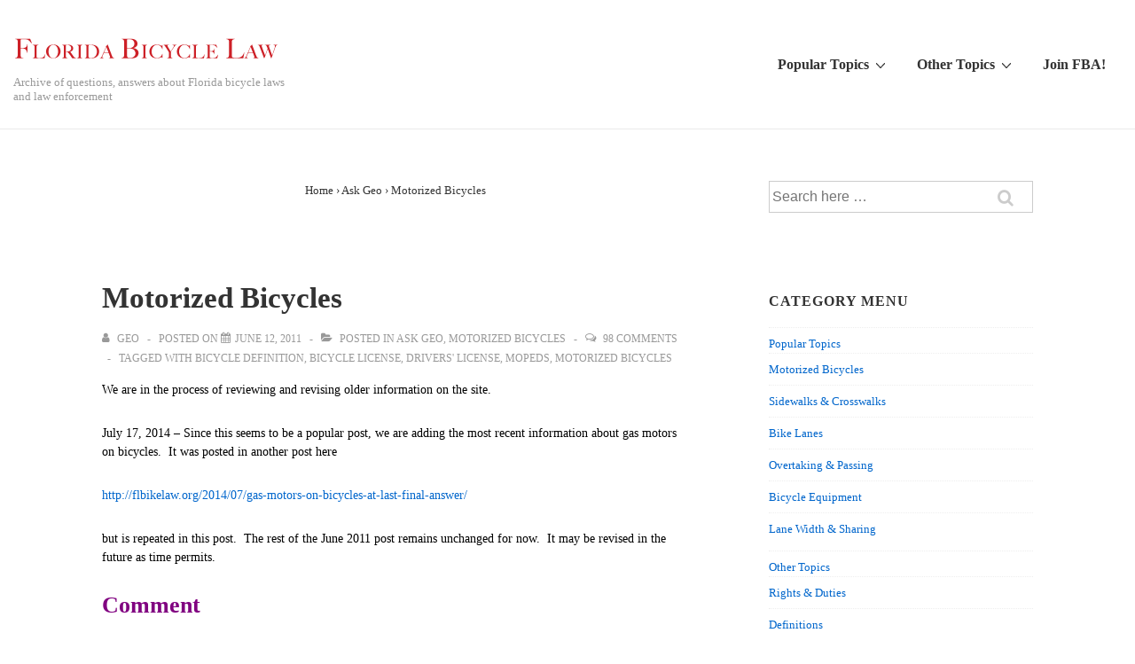

--- FILE ---
content_type: text/html; charset=UTF-8
request_url: http://flbikelaw.org/2011/06/motorized-bicycles-5/
body_size: 34151
content:
<!doctype html>
<html class="no-js" lang="en-US" > <!--<![endif]-->

	<head>
		<meta charset="UTF-8"/>
		<meta name="viewport" content="width=device-width, initial-scale=1.0">
		<link rel="profile" href="http://gmpg.org/xfn/11"/>
		<link rel="pingback" href="http://flbikelaw.org/xmlrpc.php"/>
		<title>Motorized Bicycles &#8211; Florida Bicycle Law</title>
<meta name='robots' content='max-image-preview:large' />
<link rel='dns-prefetch' href='//s.w.org' />
<link rel='dns-prefetch' href='//v0.wordpress.com' />
<link rel='dns-prefetch' href='//jetpack.wordpress.com' />
<link rel='dns-prefetch' href='//s0.wp.com' />
<link rel='dns-prefetch' href='//s1.wp.com' />
<link rel='dns-prefetch' href='//s2.wp.com' />
<link rel='dns-prefetch' href='//public-api.wordpress.com' />
<link rel='dns-prefetch' href='//0.gravatar.com' />
<link rel='dns-prefetch' href='//1.gravatar.com' />
<link rel='dns-prefetch' href='//2.gravatar.com' />
<link rel="alternate" type="application/rss+xml" title="Florida Bicycle Law &raquo; Feed" href="http://flbikelaw.org/feed/" />
<link rel="alternate" type="application/rss+xml" title="Florida Bicycle Law &raquo; Comments Feed" href="http://flbikelaw.org/comments/feed/" />
<link rel="alternate" type="application/rss+xml" title="Florida Bicycle Law &raquo; Motorized Bicycles Comments Feed" href="http://flbikelaw.org/2011/06/motorized-bicycles-5/feed/" />
		<script>
			window._wpemojiSettings = {"baseUrl":"https:\/\/s.w.org\/images\/core\/emoji\/13.0.1\/72x72\/","ext":".png","svgUrl":"https:\/\/s.w.org\/images\/core\/emoji\/13.0.1\/svg\/","svgExt":".svg","source":{"concatemoji":"http:\/\/flbikelaw.org\/wp-includes\/js\/wp-emoji-release.min.js?ver=5.7.14"}};
			!function(e,a,t){var n,r,o,i=a.createElement("canvas"),p=i.getContext&&i.getContext("2d");function s(e,t){var a=String.fromCharCode;p.clearRect(0,0,i.width,i.height),p.fillText(a.apply(this,e),0,0);e=i.toDataURL();return p.clearRect(0,0,i.width,i.height),p.fillText(a.apply(this,t),0,0),e===i.toDataURL()}function c(e){var t=a.createElement("script");t.src=e,t.defer=t.type="text/javascript",a.getElementsByTagName("head")[0].appendChild(t)}for(o=Array("flag","emoji"),t.supports={everything:!0,everythingExceptFlag:!0},r=0;r<o.length;r++)t.supports[o[r]]=function(e){if(!p||!p.fillText)return!1;switch(p.textBaseline="top",p.font="600 32px Arial",e){case"flag":return s([127987,65039,8205,9895,65039],[127987,65039,8203,9895,65039])?!1:!s([55356,56826,55356,56819],[55356,56826,8203,55356,56819])&&!s([55356,57332,56128,56423,56128,56418,56128,56421,56128,56430,56128,56423,56128,56447],[55356,57332,8203,56128,56423,8203,56128,56418,8203,56128,56421,8203,56128,56430,8203,56128,56423,8203,56128,56447]);case"emoji":return!s([55357,56424,8205,55356,57212],[55357,56424,8203,55356,57212])}return!1}(o[r]),t.supports.everything=t.supports.everything&&t.supports[o[r]],"flag"!==o[r]&&(t.supports.everythingExceptFlag=t.supports.everythingExceptFlag&&t.supports[o[r]]);t.supports.everythingExceptFlag=t.supports.everythingExceptFlag&&!t.supports.flag,t.DOMReady=!1,t.readyCallback=function(){t.DOMReady=!0},t.supports.everything||(n=function(){t.readyCallback()},a.addEventListener?(a.addEventListener("DOMContentLoaded",n,!1),e.addEventListener("load",n,!1)):(e.attachEvent("onload",n),a.attachEvent("onreadystatechange",function(){"complete"===a.readyState&&t.readyCallback()})),(n=t.source||{}).concatemoji?c(n.concatemoji):n.wpemoji&&n.twemoji&&(c(n.twemoji),c(n.wpemoji)))}(window,document,window._wpemojiSettings);
		</script>
		<style>
img.wp-smiley,
img.emoji {
	display: inline !important;
	border: none !important;
	box-shadow: none !important;
	height: 1em !important;
	width: 1em !important;
	margin: 0 .07em !important;
	vertical-align: -0.1em !important;
	background: none !important;
	padding: 0 !important;
}
</style>
	<link rel='stylesheet' id='wp-block-library-css'  href='http://flbikelaw.org/wp-includes/css/dist/block-library/style.min.css?ver=5.7.14' media='all' />
<style id='wp-block-library-inline-css'>
.has-text-align-justify{text-align:justify;}
</style>
<link rel='stylesheet' id='wp-block-library-theme-css'  href='http://flbikelaw.org/wp-includes/css/dist/block-library/theme.min.css?ver=5.7.14' media='all' />
<link rel='stylesheet' id='responsive-style-css'  href='http://flbikelaw.org/wp-content/themes/responsive/core/css/style.min.css?ver=4.6.2' media='all' />
<style id='responsive-style-inline-css'>
:root .has-button-color-color { color: #0066CC; }:root .has-button-color-background-color { background-color: #0066CC; }:root .has-button-hover-color-color { color: #10659C; }:root .has-button-hover-color-background-color { background-color: #10659C; }:root .has-button-hover-text-color-color { color: #FFFFFF; }:root .has-button-hover-text-color-background-color { background-color: #FFFFFF; }:root .has-button-text-color-color { color: #FFFFFF; }:root .has-button-text-color-background-color { background-color: #FFFFFF; }:root .has-responsive-container-background-color-color { color: #333333; }:root .has-responsive-container-background-color-background-color { background-color: #333333; }:root .has-responsive-main-container-background-color-color { color: #ffffff; }:root .has-responsive-main-container-background-color-background-color { background-color: #ffffff; }
 .container, [class*='__inner-container'], .site-header-full-width-main-navigation.site-mobile-header-layout-vertical:not(.responsive-site-full-width) .main-navigation-wrapper{max-width:1140px}.page.front-page.responsive-site-style-content-boxed .custom-home-widget-section.home-widgets, .blog.front-page.responsive-site-style-content-boxed .custom-home-widget-section.home-widgets, .responsive-site-style-content-boxed .custom-home-about-section, .responsive-site-style-content-boxed .custom-home-feature-section, .responsive-site-style-content-boxed .custom-home-team-section, .responsive-site-style-content-boxed .custom-home-testimonial-section, .responsive-site-style-content-boxed .custom-home-contact-section, .responsive-site-style-content-boxed .custom-home-widget-section, .responsive-site-style-content-boxed .custom-home-featured-area, .responsive-site-style-content-boxed .site-content-header, .responsive-site-style-content-boxed .content-area-wrapper, .responsive-site-style-content-boxed .site-content .hentry, .responsive-site-style-content-boxed .give-wrap .give_forms, .responsive-site-style-content-boxed .navigation, .responsive-site-style-content-boxed .comments-area, .responsive-site-style-content-boxed .comment-respond, .responsive-site-style-boxed .custom-home-about-section, .responsive-site-style-boxed .custom-home-feature-section, .responsive-site-style-boxed .custom-home-team-section, .responsive-site-style-boxed .custom-home-testimonial-section, .responsive-site-style-boxed .custom-home-contact-section, .responsive-site-style-boxed .custom-home-widget-section, .responsive-site-style-boxed .custom-home-featured-area, .responsive-site-style-boxed .site-content-header, .responsive-site-style-boxed .site-content .hentry, .responsive-site-style-boxed .give-wrap .give_forms, .responsive-site-style-boxed .navigation, .responsive-site-style-boxed .comments-area, .responsive-site-style-boxed .comment-respond, .responsive-site-style-boxed .comment-respond, .responsive-site-style-boxed aside#secondary .widget-wrapper, .responsive-site-style-boxed .site-content article.product{background-color:#ffffff;border-radius:0px}address, blockquote, pre, code, kbd, tt, var{background-color:#eaeaea}p, .entry-content p{margin-bottom:em}.responsive-site-style-content-boxed .hentry, .responsive-site-style-content-boxed .give-wrap .give_forms, .responsive-site-style-content-boxed .navigation, .responsive-site-style-content-boxed .comments-area, .responsive-site-style-content-boxed .comment-respond, .responsive-site-style-boxed .give-wrap .give_forms, .responsive-site-style-boxed .hentry, .responsive-site-style-boxed .navigation, .responsive-site-style-boxed .comments-area, .responsive-site-style-boxed .comment-respond, .page.front-page.responsive-site-style-flat .widget-wrapper, .blog.front-page.responsive-site-style-flat .widget-wrapper, .responsive-site-style-boxed .widget-wrapper, .responsive-site-style-boxed .site-content article.product{padding:30px}@media screen and ( max-width:992px ){.responsive-site-style-content-boxed .hentry, .responsive-site-style-content-boxed .give-wrap .give_forms, .responsive-site-style-content-boxed .navigation, .responsive-site-style-content-boxed .comments-area, .responsive-site-style-content-boxed .comment-respond, .responsive-site-style-boxed .hentry, .responsive-site-style-boxed .give-wrap .give_forms, .responsive-site-style-boxed .navigation, .responsive-site-style-boxed .comments-area, .responsive-site-style-boxed .comment-respond, .page.front-page.responsive-site-style-flat .widget-wrapper, .blog.front-page.responsive-site-style-flat .widget-wrapper, .responsive-site-style-boxed .widget-wrapper, .responsive-site-style-boxed .site-content article.product, .page-template-gutenberg-fullwidth.responsive-site-style-content-boxed .hentry .post-entry > div:not(.wp-block-cover):not(.wp-block-coblocks-map), .page-template-gutenberg-fullwidth.responsive-site-style-boxed .hentry .post-entry > div:not(.wp-block-cover):not(.wp-block-coblocks-map){padding:30px}}@media screen and ( max-width:576px ){.responsive-site-style-content-boxed .give-wrap .give_forms, .responsive-site-style-content-boxed .hentry, .responsive-site-style-content-boxed .navigation, .responsive-site-style-content-boxed .comments-area, .responsive-site-style-content-boxed .comment-respond, .responsive-site-style-boxed .hentry, .responsive-site-style-boxed .give-wrap .give_forms, .responsive-site-style-boxed .navigation, .responsive-site-style-boxed .comments-area, .responsive-site-style-boxed .comment-respond, .page.front-page.responsive-site-style-flat .widget-wrapper, .blog.front-page.responsive-site-style-flat .widget-wrapper, .responsive-site-style-boxed .widget-wrapper, .responsive-site-style-boxed .site-content article.product, .page-template-gutenberg-fullwidth.responsive-site-style-content-boxed .hentry .post-entry > div:not(.wp-block-cover):not(.wp-block-coblocks-map), .page-template-gutenberg-fullwidth.responsive-site-style-boxed .hentry .post-entry > div:not(.wp-block-cover):not(.wp-block-coblocks-map){padding:30px}}body{color:#333333}.post-data *, .hentry .post-data a, .hentry .post-data, .post-meta *, .hentry .post-meta a{color:#999999}a{color:#0066CC}.entry-content .woocommerce a.remove:hover{color:#0066CC !important;border-color:#0066CC}a:hover{color:#10659C}label{color:#333333}.page.front-page .button, .blog.front-page .button, .read-more-button .hentry .read-more .more-link, input[type=button], input[type=submit], button, .button, .wp-block-button__link, body div.wpforms-container-full .wpforms-form input[type=submit], body div.wpforms-container-full .wpforms-form button[type=submit], body div.wpforms-container-full .wpforms-form .wpforms-page-button, .main-navigation .menu .res-button-menu .res-custom-button{background-color:#0066CC;border:0px solid #10659C;border-radius:0px;color:#ffffff;padding:10px}@media screen and ( max-width:992px ){.page.front-page .button, .blog.front-page .button, .read-more-button .hentry .read-more .more-link, input[type=button], .wp-block-button__link, input[type=submit], button, .button, body div.wpforms-container-full .wpforms-form input[type=submit], body div.wpforms-container-full .wpforms-form button[type=submit], body div.wpforms-container-full .wpforms-form .wpforms-page-button, .main-navigation .menu .res-button-menu .res-custom-button{padding:10px}}@media screen and ( max-width:576px ){.page.front-page .button, .blog.front-page .button, .read-more-button .hentry .read-more .more-link, input[type=button], .wp-block-button__link, input[type=submit], button, .button, body div.wpforms-container-full .wpforms-form input[type=submit], body div.wpforms-container-full .wpforms-form button[type=submit], body div.wpforms-container-full .wpforms-form .wpforms-page-button, .main-navigation .menu .res-button-menu .res-custom-button{padding:10px}}.page.front-page .button:focus, .blog.front-page .button:focus, .page.front-page .button:hover, .blog.front-page .button:hover, .wp-block-button__link.has-text-color.has-background:focus, .wp-block-button__link.has-text-color.has-background:hover, .wp-block-button__link.has-text-color:focus, .wp-block-button__link.has-text-color:hover, .wp-block-button__link.has-background:hover, .wp-block-button__link.has-background:focus, .main-navigation .menu .res-button-menu .res-custom-button:hover{color:#ffffff !important;background-color:#10659C !important}.wp-block-button__link:focus, .wp-block-button__link:hover, .read-more-button .hentry .read-more .more-link:hover, .read-more-button .hentry .read-more .more-link:focus, input[type=button]:hover, input[type=submit]:hover, input[type=button]:focus, input[type=submit]:focus, button:hover, button:focus, .button:hover, .button:focus, body div.wpforms-container-full .wpforms-form input[type=submit]:hover, body div.wpforms-container-full .wpforms-form input[type=submit]:focus, body div.wpforms-container-full .wpforms-form input[type=submit]:active, body div.wpforms-container-full .wpforms-form button[type=submit]:hover, body div.wpforms-container-full .wpforms-form button[type=submit]:focus, body div.wpforms-container-full .wpforms-form button[type=submit]:active, body div.wpforms-container-full .wpforms-form .wpforms-page-button:hover, body div.wpforms-container-full .wpforms-form .wpforms-page-button:active, body div.wpforms-container-full .wpforms-form .wpforms-page-button:focus, .main-navigation .menu .res-button-menu .res-custom-button:hover{color:#ffffff;border:0px solid #0066CC;background-color:#10659C}select, textarea, input[type=tel], input[type=email], input[type=number], input[type=search], input[type=text], input[type=date], input[type=datetime], input[type=datetime-local], input[type=month], input[type=password], input[type=range], input[type=time], input[type=url], input[type=week], body div.wpforms-container-full .wpforms-form input[type=date], body div.wpforms-container-full .wpforms-form input[type=datetime], body div.wpforms-container-full .wpforms-form input[type=datetime-local], body div.wpforms-container-full .wpforms-form input[type=email], body div.wpforms-container-full .wpforms-form input[type=month], body div.wpforms-container-full .wpforms-form input[type=number], body div.wpforms-container-full .wpforms-form input[type=password], body div.wpforms-container-full .wpforms-form input[type=range], body div.wpforms-container-full .wpforms-form input[type=search], body div.wpforms-container-full .wpforms-form input[type=tel], body div.wpforms-container-full .wpforms-form input[type=text], body div.wpforms-container-full .wpforms-form input[type=time], body div.wpforms-container-full .wpforms-form input[type=url], body div.wpforms-container-full .wpforms-form input[type=week], body div.wpforms-container-full .wpforms-form select, body div.wpforms-container-full .wpforms-form textarea{color:#333333;background-color:#ffffff;border:1px solid #cccccc;border-radius:0px;line-height:1.75;padding:3px;height:auto}body div.wpforms-container-full .wpforms-form select, select{background-image:linear-gradient(45deg, transparent 50%, #333333 50%), linear-gradient(135deg, #333333 50%, transparent 50%)}body div.wpforms-container-full .wpforms-form .wpforms-field input.wpforms-error, body div.wpforms-container-full .wpforms-form .wpforms-field input.user-invalid, body div.wpforms-container-full .wpforms-form .wpforms-field textarea.wpforms-error, body div.wpforms-container-full .wpforms-form .wpforms-field textarea.user-invalid, body div.wpforms-container-full .wpforms-form .wpforms-field select.wpforms-error, body div.wpforms-container-full .wpforms-form .wpforms-field select.user-invalid{border-width:1px}@media screen and ( max-width:992px ){select, textarea, input[type=tel], input[type=email], input[type=number], input[type=search], input[type=text], input[type=date], input[type=datetime], input[type=datetime-local], input[type=month], input[type=password], input[type=range], input[type=time], input[type=url], input[type=week], body div.wpforms-container-full .wpforms-form input[type=date], body div.wpforms-container-full .wpforms-form input[type=datetime], body div.wpforms-container-full .wpforms-form input[type=datetime-local], body div.wpforms-container-full .wpforms-form input[type=email], body div.wpforms-container-full .wpforms-form input[type=month], body div.wpforms-container-full .wpforms-form input[type=number], body div.wpforms-container-full .wpforms-form input[type=password], body div.wpforms-container-full .wpforms-form input[type=range], body div.wpforms-container-full .wpforms-form input[type=search], body div.wpforms-container-full .wpforms-form input[type=tel], body div.wpforms-container-full .wpforms-form input[type=text], body div.wpforms-container-full .wpforms-form input[type=time], body div.wpforms-container-full .wpforms-form input[type=url], body div.wpforms-container-full .wpforms-form input[type=week], body div.wpforms-container-full .wpforms-form select, body div.wpforms-container-full .wpforms-form textarea{padding:3px}}@media screen and ( max-width:576px ){select, textarea, input[type=tel], input[type=email], input[type=number], input[type=search], input[type=text], input[type=date], input[type=datetime], input[type=datetime-local], input[type=month], input[type=password], input[type=range], input[type=time], input[type=url], input[type=week], body div.wpforms-container-full .wpforms-form input[type=date], body div.wpforms-container-full .wpforms-form input[type=datetime], body div.wpforms-container-full .wpforms-form input[type=datetime-local], body div.wpforms-container-full .wpforms-form input[type=email], body div.wpforms-container-full .wpforms-form input[type=month], body div.wpforms-container-full .wpforms-form input[type=number], body div.wpforms-container-full .wpforms-form input[type=password], body div.wpforms-container-full .wpforms-form input[type=range], body div.wpforms-container-full .wpforms-form input[type=search], body div.wpforms-container-full .wpforms-form input[type=tel], body div.wpforms-container-full .wpforms-form input[type=text], body div.wpforms-container-full .wpforms-form input[type=time], body div.wpforms-container-full .wpforms-form input[type=url], body div.wpforms-container-full .wpforms-form input[type=week], body div.wpforms-container-full .wpforms-form select, body div.wpforms-container-full .wpforms-form textarea{padding:3px}}h1{color:#333333}h2{color:#333333}h3{color:#333333}h4{color:#333333}h5{color:#333333}h6{color:#333333}body.custom-background.responsive-site-contained, body.custom-background.responsive-site-full-width{background-position:left top}body.custom-background.responsive-site-contained, body.custom-background.responsive-site-full-width{background-attachment:fixed}body.custom-background.responsive-site-contained, body.custom-background.responsive-site-full-width{background-repeat:repeat}body.custom-background.responsive-site-contained, body.custom-background.responsive-site-full-width{background-size:cover}.widget-area .widget-title h4{color:#333333}.responsive-site-style-boxed aside#secondary .widget-wrapper{background-color:#ffffff}.widget-area{color:#333333}.widget-area .widget-wrapper a{color:#0066CC}.widget-area .widget-wrapper a:hover{color:#10659C}@media (min-width:767px){.main-navigation .menu-toggle{display:none}.site-branding{width:auto}.main-navigation .menu{display:block}.main-navigation .menu > li{border-bottom:none;float:left;margin-left:2px}.main-navigation .children, .main-navigation .sub-menu{background-color:#ffffff;box-shadow:0 0px 2px #cccccc;left:-9999em;margin-left:0;top:100%;position:absolute;width:240px;z-index:9999}.main-navigation .children > li.focus > .children, .main-navigation .children > li.focus > .sub-menu, .main-navigation .children > li:hover > .children, .main-navigation .children > li:hover > .sub-menu, .main-navigation .sub-menu > li.focus > .children, .main-navigation .sub-menu > li.focus > .sub-menu, .main-navigation .sub-menu > li:hover > .children, .main-navigation .sub-menu > li:hover > .sub-menu{left:100%;top:0}.main-navigation .children > li:first-child, .main-navigation .sub-menu > li:first-child{border-top:none}.main-navigation .children a, .main-navigation .sub-menu a{padding:15px 15px}.site-header-layout-horizontal.site-header-main-navigation-site-branding .main-navigation .menu > li{margin-left:0;margin-right:2px}.site-header-layout-vertical .site-header .row{flex-direction:column}.site-header-layout-vertical .main-navigation .menu > li{margin-left:0;margin-right:2px}.site-header-layout-vertical.site-header-alignment-center .main-navigation .menu{display:table;margin-left:auto;margin-right:auto;width:auto}.site-header-layout-vertical.site-header-alignment-center .main-navigation .menu > li{margin-left:1px;margin-right:1px}.site-header-layout-vertical.site-header-alignment-right .main-navigation .menu{display:table;margin-right:0;margin-left:auto}.site-header-layout-vertical.site-header-alignment-right .main-navigation .menu > li{margin-left:1px;margin-right:0}.site-header-layout-vertical.site-header-full-width-main-navigation .main-navigation{margin-left:calc( 50% - 50vw );margin-right:calc( 50% - 50vw );max-width:100vw;width:100vw}.site-header-layout-horizontal .site-header .row{flex-wrap:nowrap}.site-header-layout-vertical.site-header-alignment-center .site-branding{text-align:center}.site-header-layout-vertical.site-header-alignment-center .main-navigation .menu-toggle{text-align:center;margin:auto}.site-header-layout-vertical.site-header-alignment-right .site-branding{text-align:right}.site-header-layout-vertical.site-header-alignment-right .main-navigation .menu-toggle{text-align:right;float:right}.site-header-layout-horizontal.header-widget-position-with_logo .site-branding{padding-right:75px}.site-header-layout-vertical.site-header-alignment-center .site-branding{text-align:center}.site-header-layout-vertical.site-header-alignment-center .main-navigation .menu-toggle{text-align:center;margin:auto}.site-header-layout-vertical.site-header-alignment-center .main-navigation .menu > li{margin-left:1px;margin-right:1px}.site-header-layout-vertical.site-header-alignment-right .site-branding{text-align:right}.site-header-layout-vertical.site-header-alignment-right .main-navigation .menu-toggle{text-align:right;float:right}.site-header-layout-vertical.site-header-alignment-right .main-navigation .menu > li{margin-left:1px;margin-right:1px}.site-header-layout-vertical.site-header-site-branding-main-navigation.site-header-full-width-main-navigation .main-navigation{border-top:1px solid #eaeaea}.site-header-layout-vertical.site-header-site-branding-main-navigation.site-header-full-width-main-navigation .main-navigation div{border-bottom:0}.site-header-layout-vertical.site-header-main-navigation-site-branding.site-header-full-width-main-navigation .main-navigation{border-bottom:1px solid #eaeaea;border-top:0}.site-header-layout-vertical.site-header-main-navigation-site-branding.site-header-full-width-main-navigation .main-navigation div{border-bottom:0}.children .res-iconify.no-menu{transform:rotate( -139deg );right:0.5rem}.main-navigation .menu .sub-menu .res-iconify svg{transform:translate(0,-50%) rotate(270deg)}}@media screen and ( max-width:767px ){.site-mobile-header-layout-horizontal.site-header-main-navigation-site-branding .main-navigation .menu-toggle{bottom:28px}.site-mobile-header-layout-horizontal.site-header-site-branding-main-navigation .main-navigation .menu-toggle{top:28px}.site-mobile-header-layout-horizontal.header-widget-position-with_logo .site-branding{padding-right:75px}.site-mobile-header-layout-vertical.site-mobile-header-alignment-center .site-branding{text-align:center}.site-mobile-header-layout-vertical.site-mobile-header-alignment-center .main-navigation .menu-toggle{text-align:center;margin:auto}.site-mobile-header-layout-vertical.site-mobile-header-alignment-center .main-navigation .menu > li{margin-left:1px;margin-right:1px}.site-mobile-header-layout-vertical.site-mobile-header-alignment-right .site-branding{text-align:right}.site-mobile-header-layout-vertical.site-mobile-header-alignment-right .main-navigation .menu-toggle{text-align:right;float:right}.site-mobile-header-layout-vertical.site-mobile-header-alignment-right .main-navigation .menu > li{margin-left:1px;margin-right:1px}.site-mobile-header-layout-vertical.site-header-site-branding-main-navigation.site-header-full-width-main-navigation .main-navigation{border-top:1px solid #eaeaea}.site-mobile-header-layout-vertical.site-header-site-branding-main-navigation.site-header-full-width-main-navigation .main-navigation div{border-bottom:0}.site-mobile-header-layout-vertical.site-header-main-navigation-site-branding.site-header-full-width-main-navigation .main-navigation{border-bottom:1px solid #eaeaea;border-top:0}.site-mobile-header-layout-vertical.site-header-main-navigation-site-branding.site-header-full-width-main-navigation .main-navigation div{border-bottom:0}.main-navigation .children, .main-navigation .sub-menu{display:none}.res-iconify{top:0.3px}.main-navigation .res-iconify.no-menu{top:16.3px}}@media screen and ( max-width:576px ){.site-mobile-header-layout-horizontal.site-header-main-navigation-site-branding .main-navigation .menu-toggle{bottom:28px}.site-mobile-header-layout-horizontal.site-header-site-branding-main-navigation .main-navigation .menu-toggle{top:28px}.site-mobile-header-layout-horizontal.header-widget-position-with_logo .site-branding{padding-right:15px}}.site-title a{color:#333333}.site-title a:hover{color:#10659C}.site-description{color:#999999}.site-header{border-bottom-color:#eaeaea;background-color:#ffffff}.header-full-width.site-header-layout-vertical .main-navigation, .site-header-layout-vertical.site-header-full-width-main-navigation .main-navigation, .responsive-site-full-width.site-header-layout-vertical .main-navigation, .site-header-layout-vertical .main-navigation div, .site-header-layout-vertical.site-header-site-branding-main-navigation.last-item-spread-away .main-navigation .menu{background-color:#ffffff}.header-full-width.site-header-layout-vertical .main-navigation.toggled, .site-header-layout-vertical.site-header-full-width-main-navigation .main-navigation.toggled, .responsive-site-full-width.site-header-layout-vertical .main-navigation.toggled, .site-header-layout-vertical .main-navigation.toggled div, .main-navigation.toggled{background-color:#ffffff}@media ( max-width:767px ){.site-mobile-header-layout-vertical .main-navigation{background-color:#ffffff}.site-mobile-header-layout-vertical .main-navigation.toggled{background-color:#ffffff}.site-mobile-header-layout-vertical.site-header-site-branding-main-navigation:not(.site-header-full-width-main-navigation) .main-navigation{border-top:1px solid #eaeaea}.site-mobile-header-layout-vertical.site-header-main-navigation-site-branding:not(.site-header-full-width-main-navigation) .main-navigation{border-bottom:1px solid #eaeaea}}@media ( min-width:767px ){.header-full-width.site-header-layout-vertical.site-header-site-branding-main-navigation .main-navigation, .responsive-site-full-width.site-header-layout-vertical.site-header-site-branding-main-navigation .main-navigation, .site-header-layout-vertical.site-header-site-branding-main-navigation:not(.site-header-full-width-main-navigation):not(.responsive-site-full-width):not(.header-full-width) .main-navigation > div{border-top:1px solid #eaeaea}.header-full-width.site-header-layout-vertical.site-header-main-navigation-site-branding .main-navigation, .responsive-site-full-width.site-header-layout-vertical.site-header-main-navigation-site-branding .main-navigation, .site-header-layout-vertical.site-header-main-navigation-site-branding:not(.site-header-full-width-main-navigation):not(.responsive-site-full-width):not(.header-full-width) .main-navigation > div{border-bottom:1px solid #eaeaea}}.site-header-layout-vertical.site-header-full-width-main-navigation.site-header-site-branding-main-navigation .main-navigation{border-top:1px solid #eaeaea}.site-header-layout-vertical.site-header-full-width-main-navigation.site-header-main-navigation-site-branding .main-navigation{border-bottom:1px solid #eaeaea}.main-navigation .menu > li > a{color:#333333}.main-navigation .res-iconify svg{stroke:#333333}.main-navigation .menu > li.current_page_item > a, .main-navigation .menu > li.current-menu-item > a{color:;background-color:#ffffff}.main-navigation .menu > li.current-menu-item > .res-iconify{color:}.main-navigation .menu > li.current-menu-item > a > .res-iconify svg{stroke:}.main-navigation .menu li > a:hover{color:#10659C;background-color:#ffffff}.main-navigation .menu li:hover .res-iconify svg:hover, .main-navigation .menu > li:hover > a:not(.sub-menu) > .res-iconify svg{stroke:#10659C}.main-navigation .children, .main-navigation .sub-menu{background-color:#ffffff}.main-navigation .children li a, .main-navigation .sub-menu li a{color:#333333}.main-navigation .sub-menu li .res-iconify svg{stroke:#333333}.main-navigation .menu .sub-menu .current_page_item > a, .main-navigation .menu .sub-menu .current-menu-item > a, .main-navigation .menu .children li.current_page_item a{color:;background-color:#ffffff}.main-navigation .menu .children li.current_page_item .res-iconify svg{stroke:}.main-navigation .children li a:hover, .main-navigation .sub-menu li a:hover, .main-navigation .menu .sub-menu .current_page_item > a:hover, .main-navigation .menu .sub-menu .current-menu-item > a:hover{color:#10659C;background-color:#ffffff}.main-navigation .menu .sub-menu li:hover > .res-iconify svg, .main-navigation .menu .sub-menu li:hover > a > .res-iconify svg{stroke:#10659C}.main-navigation .menu-toggle{background-color:transparent;color:#333333}.site-header{border-bottom-width:1px;border-bottom-style:solid}.main-navigation .children, .main-navigation .sub-menu{border-top-width:0px;border-bottom-width:0px;border-left-width:0px;border-right-width:0px;border-color:;border-style:solid}@media screen and ( max-width:992px ){.main-navigation .children, .main-navigation .sub-menu{border-top-width:0px;border-bottom-width:0px;border-left-width:0px;border-right-width:0px;border-color:;border-style:solid}}@media screen and ( max-width:576px ){.main-navigation .children, .main-navigation .sub-menu{border-top-width:0px;border-bottom-width:0px;border-left-width:0px;border-right-width:0px;border-color:;border-style:solid}}.site-branding-wrapper{padding:28px 0px 28px 0px}@media screen and ( max-width:992px ){.site-branding-wrapper{padding:28px 0px 28px 0px}}@media screen and ( max-width:576px ){.site-branding-wrapper{padding:28px 0px 28px 0px}}.res-transparent-header .site-content{padding:120px 0px 120px 0px}@media screen and ( max-width:992px ){.res-transparent-header .site-content{padding:28px 0px 28px 0px}}@media screen and ( max-width:576px ){.res-transparent-header .site-content{padding:28px 0px 28px 0px}}@media (max-width:767px){.main-navigation.toggled .menu{flex-direction:column}}.main-navigation .menu-toggle{width:49px}.hamburger-menu-label{font-size:20px}@media (max-width:767px){.main-navigation.toggled .menu-toggle{background-color:transparent;border:none;border-radius:0px}.main-navigation .menu-toggle{background-color:transparent;border:none;border-radius:0px}}.custom-logo-link{display:block}.site-content-header .page-header .page-title, .site-content-header .page-title{color:#333333}.site-content-header .page-header .page-description, .site-content-header .page-description{color:#333333}.site-content-header .breadcrumb-list, .site-content-header .breadcrumb-list a{color:#333333}.site-content-header{padding:30px}@media screen and ( max-width:768px ){.site-content-header{padding:30px}}@media screen and ( max-width:576px ){.site-content-header{padding:30px}}@media (min-width:992px){.search:not(.post-type-archive-product) .content-area, .archive:not(.post-type-archive-product):not(.post-type-archive-course) .content-area, .blog:not(.custom-home-page-active) .content-area{width:66%}.search:not(.post-type-archive-product) aside.widget-area, .archive:not(.post-type-archive-product) aside.widget-area, .blog:not(.custom-home-page-active) aside.widget-area{width:calc(100% - 66%)}}.search .site-content article.product .post-entry .thumbnail img, .search .hentry .thumbnail img, .archive .hentry .thumbnail img, .blog .hentry .thumbnail img{width:auto}.search .hentry .post-meta > span::after, .archive .hentry .post-meta > span::after, .blog .hentry .post-meta > span::after{content:'-'}@media (min-width:992px){.single:not(.single-product) .content-area{width:66%}.single:not(.single-product) aside.widget-area{width:calc(100% - 66%)}}.single .hentry .thumbnail img{width:auto}.single .hentry .post-meta > span::after{content:'-'}@media (min-width:992px){.page:not(.page-template-gutenberg-fullwidth):not(.page-template-full-width-page):not(.woocommerce-cart):not(.woocommerce-checkout):not(.front-page) .content-area{width:66%}.page aside.widget-area:not(.home-widgets){width:calc(100% - 66%)}}.page .hentry .thumbnail img{width:auto}.header-widgets{background-color:#ffffff;color:#333333;border-color:#eaeaea}.header-widgets h1, .header-widgets h2, .header-widgets h3, .header-widgets h4, .header-widgets h5, .header-widgets h6{color:#333333}.header-widgets .widget-title h4{color:#333333}.header-widgets a{color:#0066CC}.header-widgets a:focus, .header-widgets a:hover{color:#10659C}.footer-widgets{display:block;padding:20px 0px 20px 0px}@media screen and ( max-width:992px ){.footer-widgets{display:block;padding:20px 0px 20px 0px}}@media screen and ( max-width:576px ){.footer-widgets{display:block;padding:20px 0px 20px 0px}}.footer-bar{padding:20px 0px 20px 0px}@media screen and ( max-width:992px ){.footer-bar{padding:20px 0px 20px 0px}}@media screen and ( max-width:576px ){.footer-bar{padding:20px 0px 20px 0px}}.site-footer{color:#ffffff;background-color:#333333}.site-footer h1, .site-footer h2, .site-footer h3, .site-footer h4, .site-footer h5, .site-footer h6{color:#ffffff}.site-footer a{color:#eaeaea}.site-footer a:focus, .site-footer a:hover{color:#ffffff}.footer-bar{border-color:#aaaaaa;border-top-width:1px;border-top-style:solid}.footer-layouts.copyright{display:block}@media screen and ( max-width:992px ){.footer-layouts.copyright{display:block}}@media screen and ( max-width:576px ){.footer-layouts.copyright{display:block}}#scroll{border-radius:%}/* Typography CSS */body{font-weight:400;text-transform:inherit;font-size:16px;line-height:1.75;}h1,h2,h3,h4,h5,h6,.h1,.h2,.h3,.h4,.h5,.h6{text-transform:inherit;line-height:1.25;}h1{text-transform:inherit;font-size:33px;line-height:1.25;}h2{text-transform:inherit;font-size:26px;line-height:1.25;}h3{text-transform:inherit;font-size:20px;line-height:1.25;}h4{text-transform:inherit;font-size:16px;line-height:1.25;}h5{text-transform:inherit;font-size:13px;line-height:1.25;}h6{font-size:13px;line-height:1.25;}.hentry .post-data,.post-meta *{text-transform:uppercase;font-size:12px;line-height:1.75;}.course #commentform #submit, .course .submit, .course a.button, .course a.button:visited, .course a.comment-reply-link, .course button.button, .course input.button, .course input[type=submit], .course-container #commentform #submit, .course-container .submit, .course-container a.button, .course-container a.button:visited, .course-container a.comment-reply-link, .course-container button.button, .course-container input.button, .course-container input[type=submit], .lesson #commentform #submit, .lesson .submit, .lesson a.button, .lesson a.button:visited, .lesson a.comment-reply-link, .lesson button.button, .lesson input.button, .lesson input[type=submit], .quiz #commentform #submit, .quiz .submit, .quiz a.button, .quiz a.button:visited, .quiz a.comment-reply-link, .quiz button.button, .quiz input.button, .quiz input[type=submit], .page.front-page .button, .blog.front-page .button, .read-more-button .hentry .read-more .more-link, input[type=button], input[type=submit], button, .button, .wp-block-button__link, .entry-content div.wpforms-container-full .wpforms-form input[type=submit], body .entry-content div.wpforms-container-full .wpforms-form button[type=submit], .entry-content div.wpforms-container-full .wpforms-form .wpforms-page-button,.read-more-button .hentry .read-more .more-link,input[type=button],input[type=submit],button,.button,.wp-block-button__link,.entry-content div.wpforms-container-full .wpforms-form input[type=submit],.entry-content div.wpforms-container-full .wpforms-form button[type=submit],.entry-content div.wpforms-container-full .wpforms-form .wpforms-page-button,.page.woocommerce-cart .woocommerce a.button.alt,.page.woocommerce-cart .woocommerce a.button, .woocommerce-cart .woocommerce a.button.alt,.woocommerce-cart .woocommerce a.button,.woocommerce button.button,.wp-block-button__link{font-size:16px;line-height:1;}select,textarea,input[type=tel],input[type=email],input[type=number],input[type=search],input[type=text],input[type=date],input[type=datetime],input[type=datetime-local],input[type=month],input[type=password],input[type=range],input[type=time],input[type=url],input[type=week],.entry-content div.wpforms-container-full .wpforms-form input[type=date],.entry-content div.wpforms-container-full .wpforms-form input[type=datetime],.entry-content div.wpforms-container-full .wpforms-form input[type=datetime-local],.entry-content div.wpforms-container-full .wpforms-form input[type=email],.entry-content div.wpforms-container-full .wpforms-form input[type=month],.entry-content div.wpforms-container-full .wpforms-form input[type=number],.entry-content div.wpforms-container-full .wpforms-form input[type=password],.entry-content div.wpforms-container-full .wpforms-form input[type=range],.entry-content div.wpforms-container-full .wpforms-form input[type=search],.entry-content div.wpforms-container-full .wpforms-form input[type=tel],.entry-content div.wpforms-container-full .wpforms-form input[type=text],.entry-content div.wpforms-container-full .wpforms-form input[type=time],.entry-content div.wpforms-container-full .wpforms-form input[type=url],.entry-content div.wpforms-container-full .wpforms-form input[type=week],.entry-content div.wpforms-container-full .wpforms-form select,.entry-content div.wpforms-container-full .wpforms-form textarea{font-size:16px;line-height:1.75;}.site-title{font-size:20px;line-height:1;}.site-description{font-size:13px;line-height:1.25;}.header-widgets{font-size:13px;}.main-navigation a{font-weight:600;font-size:16px;line-height:1.75;}.site-content .widget-area:not(.home-widgets) .widget-wrapper{font-size:13px;}.site-content-header .page-header .page-title,.site-content-header .page-title{font-size:33px;line-height:1.75;}.site-content-header .page-header .page-description{font-size:16px;line-height:1.75;}.site-content-header .breadcrumb-list,.woocommerce .woocommerce-breadcrumb{font-size:13px;line-height:1.75;}.site-footer{font-size:13px;line-height:1.75;}
</style>
<link rel='stylesheet' id='icomoon-style-css'  href='http://flbikelaw.org/wp-content/themes/responsive/core/css/icomoon/style.min.css?ver=4.6.2' media='all' />
<link rel='stylesheet' id='social-logos-css'  href='http://flbikelaw.org/wp-content/plugins/jetpack/_inc/social-logos/social-logos.min.css?ver=9.6.4' media='all' />
<link rel='stylesheet' id='jetpack_css-css'  href='http://flbikelaw.org/wp-content/plugins/jetpack/css/jetpack.css?ver=9.6.4' media='all' />
<script src='http://flbikelaw.org/wp-includes/js/jquery/jquery.min.js?ver=3.5.1' id='jquery-core-js'></script>
<script src='http://flbikelaw.org/wp-includes/js/jquery/jquery-migrate.min.js?ver=3.3.2' id='jquery-migrate-js'></script>
<link rel="https://api.w.org/" href="http://flbikelaw.org/wp-json/" /><link rel="alternate" type="application/json" href="http://flbikelaw.org/wp-json/wp/v2/posts/747" /><link rel="EditURI" type="application/rsd+xml" title="RSD" href="http://flbikelaw.org/xmlrpc.php?rsd" />
<link rel="wlwmanifest" type="application/wlwmanifest+xml" href="http://flbikelaw.org/wp-includes/wlwmanifest.xml" /> 
<meta name="generator" content="WordPress 5.7.14" />
<link rel="canonical" href="http://flbikelaw.org/2011/06/motorized-bicycles-5/" />
<link rel='shortlink' href='https://wp.me/p4wDJX-c3' />
<link rel="alternate" type="application/json+oembed" href="http://flbikelaw.org/wp-json/oembed/1.0/embed?url=http%3A%2F%2Fflbikelaw.org%2F2011%2F06%2Fmotorized-bicycles-5%2F" />
<link rel="alternate" type="text/xml+oembed" href="http://flbikelaw.org/wp-json/oembed/1.0/embed?url=http%3A%2F%2Fflbikelaw.org%2F2011%2F06%2Fmotorized-bicycles-5%2F&#038;format=xml" />
<!-- We need this for debugging -->
<!-- Responsive 4.6.2 -->
	<script>document.documentElement.className = document.documentElement.className.replace( 'no-js', 'js' );</script>
	<style id="custom-background-css">
body.custom-background { background-color: #ffffff; }
</style>
	
<!-- Jetpack Open Graph Tags -->
<meta property="og:type" content="article" />
<meta property="og:title" content="Motorized Bicycles" />
<meta property="og:url" content="http://flbikelaw.org/2011/06/motorized-bicycles-5/" />
<meta property="og:description" content="We are in the process of reviewing and revising older information on the site. July 17, 2014 &#8211; Since this seems to be a popular post, we are adding the most recent information about gas motor…" />
<meta property="article:published_time" content="2011-06-13T00:15:50+00:00" />
<meta property="article:modified_time" content="2014-07-17T19:40:43+00:00" />
<meta property="og:site_name" content="Florida Bicycle Law" />
<meta property="og:image" content="http://flbikelaw.org/wp-content/uploads/2011/06/DMV.jpg" />
<meta property="og:image:width" content="594" />
<meta property="og:image:height" content="774" />
<meta property="og:locale" content="en_US" />
<meta name="twitter:text:title" content="Motorized Bicycles" />
<meta name="twitter:image" content="http://flbikelaw.org/wp-content/uploads/2011/06/DMV.jpg?w=640" />
<meta name="twitter:card" content="summary_large_image" />

<!-- End Jetpack Open Graph Tags -->
			<style type="text/css" id="wp-custom-css">
				/*
Welcome to Custom CSS!

CSS (Cascading Style Sheets) is a kind of code that tells the browser how
to render a web page. You may delete these comments and get started with
your customizations.

By default, your stylesheet will be loaded after the theme stylesheets,
which means that your rules can take precedence and override the theme CSS
rules. Just write here what you want to change, you don't need to copy all
your theme's stylesheet content.
*/
body {
	-webkit-font-smoothing: antialiased;
	background: #efefef;
	color: #000;
	font-family: georgia;
	font-size: 14px;
	line-height: 1.5em;
	text-rendering: optimizeLegibility;
}

#featured {
	-moz-border-radius: 4px;
	-webkit-border-radius: 4px;
	background-color: #ffffff;
	border: 0;
	border-radius: 4px;
	padding-bottom: 0;
	width: 99.893617021277%;
}

.featured-title {
	font-size: 36px;
	letter-spacing: -1px;
	margin: 0;
	padding-top: 20px;
	text-align: center;
}

.featured-subtitle {
	padding: 0 10px;
	text-align: center;
	font-size: 20px;
}

#featured p {
	font-size: 14px;
	font-weight: 200;
	font-family: georgia;
	line-height: 27px;
	padding: 0 40px;
	text-align: center;
}

#featured-image {
	margin: 0;
}

a img.alignnone {
	margin: 5px 0 0;
}

.call-to-action a.button {
	font-size: 24px;
	padding: 6px 35px;
}

.widget-title h3, .widget-title-home h3 {
	display: block;
	font-size: 20px;
	font-weight: 700;
	line-height: 23px;
	margin: 0;
	padding: 0 0 10px;
	text-align: left;
}

.widget-title h3 a, .widget-title-home h3 a {
	color: #000099;
}			</style>
			</head>

<body class="post-template-default single single-post postid-747 single-format-standard custom-background wp-custom-logo wp-embed-responsive site-header-site-branding-main-navigation responsive-site-contained responsive-site-style-boxed header-full-width site-header-layout-horizontal site-header-alignment-center site-mobile-header-layout-horizontal site-mobile-header-alignment-center header-widget-alignment-spread header-widget-position-top site-content-header-alignment-center sidebar-position-right featured-image-alignment-left title-alignment-left meta-alignment-left content-alignment-left footer-bar-layout-horizontal footer-widgets-columns-0 scroll-to-top-device-both scroll-to-top-aligmnment-right menu-item-hover-style-none"  itemscope itemtype="https://schema.org/Blog" >
			<div class="skip-container cf">
		<a class="skip-link screen-reader-text focusable" href="#primary">&darr; Skip to Main Content</a>
	</div><!-- .skip-container -->
	<div class="site hfeed">
		
			<header id="masthead" class="site-header" role="banner"  itemscope itemtype="https://schema.org/WPHeader" >
				<div class="container">
					<div class="row">
						<div class="site-branding"  itemscope itemtype="https://schema.org/Organization" >
	<div class="site-branding-wrapper">
		<a href="http://flbikelaw.org/" class="custom-logo-link" rel="home" itemprop="url"><img width="300" height="51" src="http://flbikelaw.org/wp-content/uploads/2014/04/cropped-flbikelaw.png" class="custom-logo" alt="Florida Bicycle Law" loading="lazy" itemprop="logo" srcset="http://flbikelaw.org/wp-content/uploads/2014/04/cropped-flbikelaw.png 300w, http://flbikelaw.org/wp-content/uploads/2014/04/cropped-flbikelaw-100x17.png 100w, http://flbikelaw.org/wp-content/uploads/2014/04/cropped-flbikelaw-150x25.png 150w, http://flbikelaw.org/wp-content/uploads/2014/04/cropped-flbikelaw-200x34.png 200w" sizes="(max-width: 300px) 100vw, 300px" /></a>		<div class="site-title-tagline">
						<p class="site-description">Archive of questions, answers about Florida bicycle laws and law enforcement</p>
						</div>
	</div>
	</div>
<nav id="site-navigation" class="main-navigation" role="navigation"   itemprop="name" aria-label="Main Menu" >
	<h2 class="screen-reader-text">Main Navigation</h2>
	<div class="main-navigation-wrapper">
				<button class="menu-toggle" aria-controls="header-menu" aria-expanded="false"><i class="icon-bars"></i><span class="hamburger-menu-label"></span><span class="screen-reader-text">Menu</span></button>

		<ul id="header-menu" class="menu"><li id="menu-item-2041" class="menu-item menu-item-type-custom menu-item-object-custom menu-item-has-children menu-item-2041"><a href="#" aria-haspopup="true" aria-expanded="false">Popular Topics<span class="res-iconify res-iconify-inner">
				<svg width="10" height="6" viewBox="-2.5 -5 75 60" preserveAspectRatio="none"><path d="M0,0 l35,50 l35,-50" fill="none" stroke-linecap="round" stroke-width="10" /></svg>
				</span></a><span class="res-iconify res-iconify-outer">
				<svg width="10" height="6" viewBox="-2.5 -5 75 60" preserveAspectRatio="none"><path d="M0,0 l35,50 l35,-50" fill="none" stroke-linecap="round" stroke-width="10" /></svg>
				</span>
<ul class="sub-menu">
	<li id="menu-item-2019" class="menu-item menu-item-type-taxonomy menu-item-object-category current-post-ancestor current-menu-parent current-post-parent menu-item-2019"><a href="http://flbikelaw.org/category/motorized-bicycles-2/">Motorized Bicycles</a></li>
	<li id="menu-item-2021" class="menu-item menu-item-type-taxonomy menu-item-object-category menu-item-2021"><a href="http://flbikelaw.org/category/sidewalks-crosswalks/">Sidewalks &amp; Crosswalks</a></li>
	<li id="menu-item-2017" class="menu-item menu-item-type-taxonomy menu-item-object-category menu-item-2017"><a href="http://flbikelaw.org/category/bike-lanes-2/">Bike Lanes</a></li>
	<li id="menu-item-2020" class="menu-item menu-item-type-taxonomy menu-item-object-category menu-item-2020"><a href="http://flbikelaw.org/category/overtaking-passing/">Overtaking &amp; Passing</a></li>
	<li id="menu-item-2016" class="menu-item menu-item-type-taxonomy menu-item-object-category menu-item-2016"><a href="http://flbikelaw.org/category/bicycle-equipment/">Bicycle Equipment</a></li>
	<li id="menu-item-2018" class="menu-item menu-item-type-taxonomy menu-item-object-category menu-item-2018"><a href="http://flbikelaw.org/category/lane-width-sharing/">Lane Width &amp; Sharing</a></li>
</ul>
</li>
<li id="menu-item-2022" class="menu-item menu-item-type-custom menu-item-object-custom menu-item-has-children menu-item-2022"><a href="#" aria-haspopup="true" aria-expanded="false">Other Topics<span class="res-iconify res-iconify-inner">
				<svg width="10" height="6" viewBox="-2.5 -5 75 60" preserveAspectRatio="none"><path d="M0,0 l35,50 l35,-50" fill="none" stroke-linecap="round" stroke-width="10" /></svg>
				</span></a><span class="res-iconify res-iconify-outer">
				<svg width="10" height="6" viewBox="-2.5 -5 75 60" preserveAspectRatio="none"><path d="M0,0 l35,50 l35,-50" fill="none" stroke-linecap="round" stroke-width="10" /></svg>
				</span>
<ul class="sub-menu">
	<li id="menu-item-2031" class="menu-item menu-item-type-taxonomy menu-item-object-category menu-item-2031"><a href="http://flbikelaw.org/category/rights-duties/">Rights &amp; Duties</a></li>
	<li id="menu-item-2024" class="menu-item menu-item-type-taxonomy menu-item-object-category menu-item-2024"><a href="http://flbikelaw.org/category/definitions/">Definitions</a></li>
	<li id="menu-item-2033" class="menu-item menu-item-type-taxonomy menu-item-object-category menu-item-2033"><a href="http://flbikelaw.org/category/stop-signs-red-lights/">Stop Signs &amp; Red Lights</a></li>
	<li id="menu-item-2026" class="menu-item menu-item-type-taxonomy menu-item-object-category menu-item-2026"><a href="http://flbikelaw.org/category/group-riding/">Group Riding</a></li>
	<li id="menu-item-2028" class="menu-item menu-item-type-taxonomy menu-item-object-category menu-item-2028"><a href="http://flbikelaw.org/category/impeding-traffic-2/">Impeding Traffic</a></li>
	<li id="menu-item-2029" class="menu-item menu-item-type-taxonomy menu-item-object-category menu-item-2029"><a href="http://flbikelaw.org/category/making-turns/">Making Turns</a></li>
	<li id="menu-item-2023" class="menu-item menu-item-type-taxonomy menu-item-object-category menu-item-2023"><a href="http://flbikelaw.org/category/bike-paths/">Bike Paths</a></li>
	<li id="menu-item-2027" class="menu-item menu-item-type-taxonomy menu-item-object-category menu-item-2027"><a href="http://flbikelaw.org/category/helmets/">Helmets</a></li>
	<li id="menu-item-2025" class="menu-item menu-item-type-taxonomy menu-item-object-category menu-item-2025"><a href="http://flbikelaw.org/category/driver-license/">Driver License</a></li>
	<li id="menu-item-2032" class="menu-item menu-item-type-taxonomy menu-item-object-category menu-item-2032"><a href="http://flbikelaw.org/category/skates/">Skates</a></li>
	<li id="menu-item-2030" class="menu-item menu-item-type-taxonomy menu-item-object-category menu-item-2030"><a href="http://flbikelaw.org/category/miscellanious/">Misc</a></li>
</ul>
</li>
<li id="menu-item-2453" class="menu-item menu-item-type-custom menu-item-object-custom menu-item-2453"><a href="http://www.floridabicycle.org">Join FBA!</a></li>
</ul>	</div>
</nav>
<!-- Adding Overlay Div When Mobile menu is Sidebar menu -->
					</div>
				</div>
			</header>

				<div id="wrapper" class="site-content clearfix">
		<div class="content-outer container">
			<div class="row">
				
				<main id="primary" class="content-area grid col-620" role="main">
					<div class="site-content-header">
		<div class="breadcrumbs"  itemscope itemtype="https://schema.org/BreadcrumbList">
		<div class="breadcrumb-list"><span class="breadcrumb" itemprop="itemListElement" itemscope itemtype="https://schema.org/ListItem"><meta itemprop="position" content="1" /><a itemprop="item" href="http://flbikelaw.org/"><span itemprop="name">Home</span></a></span> <span class="chevron">&#8250;</span> <span class="breadcrumb" itemprop="itemListElement" itemscope itemtype="https://schema.org/ListItem"><meta itemprop="position" content="2" /><a itemprop="item" href="http://flbikelaw.org/category/ask-geo/"><span itemprop="name">Ask Geo</span></a></span> <span class="chevron">&#8250;</span> <span class="breadcrumb-current">Motorized Bicycles</span></div>	</div>
		</div>

<article id="post-747" class="post-747 post type-post status-publish format-standard hentry category-ask-geo category-motorized-bicycles-2 tag-bicycle-definition tag-bicycle-license tag-drivers-license tag-mopeds tag-motorized-bicycles"  itemscope itemtype="https://schema.org/CreativeWork">

	
	<div class="post-entry">

		
<h1 class="entry-title post-title responsive" itemprop="headline">Motorized Bicycles</h1>

<div class="post-meta">
				<span class="entry-author"  itemscope itemtype="https://schema.org/Person">
				<span class="author vcard">
							<a class="url fn n" href="http://flbikelaw.org/author/geo/" aria-label="View all posts by Geo" title="View all posts by Geo" itemprop="url">
								<i class="icon-user"></i>
								<span itemprop="name">Geo</span>
							</a>
						</span>			</span>
							<span class="entry-date">
					Posted on <i class="icon-calendar" aria-hidden="true"></i><span></span><span class="meta-prep meta-prep-author posted" itemprop="datePublished"><a href="http://flbikelaw.org/2011/06/motorized-bicycles-5/" aria-label="Motorized Bicycles" title="Motorized Bicycles" rel="bookmark"><time class="timestamp updated" datetime="2011-06-12T20:15:50-04:00" itemprop="dateModified">June 12, 2011</time></a></span>				</span>
						<span class="entry-category">
				<span class='posted-in'><i class="icon-folder-open" aria-hidden="true"></i>
					Posted in <a href="http://flbikelaw.org/category/ask-geo/">Ask Geo</a>, <a href="http://flbikelaw.org/category/motorized-bicycles-2/">Motorized Bicycles</a>				</span>
			</span>
							<span class="entry-comment">
											<span class="comments-link">
						<span class="mdash"><i class="icon-comments-o" aria-hidden="true"></i></span>
							<a href="http://flbikelaw.org/2011/06/motorized-bicycles-5/#comments">98 Comments</a>						</span>
									</span>
										<span class="entry-tag">
						<span class="post-data">
							Tagged with <a href="http://flbikelaw.org/tag/bicycle-definition/" rel="tag">bicycle definition</a>, <a href="http://flbikelaw.org/tag/bicycle-license/" rel="tag">Bicycle License</a>, <a href="http://flbikelaw.org/tag/drivers-license/" rel="tag">Drivers' license</a>, <a href="http://flbikelaw.org/tag/mopeds/" rel="tag">Mopeds</a>, <a href="http://flbikelaw.org/tag/motorized-bicycles/" rel="tag">Motorized bicycles</a>						</span><!-- end of .post-data -->
										</span>
			</span>
			

</div><!-- end of .post-meta -->


<div class="entry-content" itemprop="text">
	<p>We are in the process of reviewing and revising older information on the site.</p>
<p>July 17, 2014 &#8211; Since this seems to be a popular post, we are adding the most recent information about gas motors on bicycles.  It was posted in another post here</p>
<p><a href="http://flbikelaw.org/2014/07/gas-motors-on-bicycles-at-last-final-answer/">http://flbikelaw.org/2014/07/gas-motors-on-bicycles-at-last-final-answer/</a></p>
<p>but is repeated in this post.  The rest of the June 2011 post remains unchanged for now.  It may be revised in the future as time permits.</p>
<h2><span style="color: #800080;">Comment</span></h2>
<p>GM commented: For a long time, there has been no conclusive answer to the question of the legality of bicycles equipped with gas assist motors. There are many such vehicles in use and many manufacturers of kits to so equip a bicycle.</p>
<p>Our position all along has been that bicycles equipped with electric assist motors are legal vehicles if they meet the definition in the statutes, and no registration or driver’s license is required.</p>
<blockquote><p><strong><em>s. 316.003</em></strong><strong><em> &#8211; </em></strong><strong><em>Definitions</em></strong></p>
<p><em>(2)</em><em> Bicycle &#8211;</em><em>Every vehicle propelled solely by human power, and every motorized bicycle propelled by a combination of human power and an electric helper motor capable of propelling the vehicle at a speed of not more than 20 miles per hour on level ground upon which any person may ride, having two tandem wheels, and including any device generally recognized as a bicycle though equipped with two front or two rear wheels. The term does not include such a vehicle with a seat height of no more than 25 inches from the ground when the seat is adjusted to its highest position or a scooter or similar device. No person under the age of 16 may operate or ride upon a motorized bicycle.</em></p></blockquote>
<p>Our position has also been that bicycles equipped with gas assist motors are not legal vehicles and cannot be operated on Florida roadways.</p>
<p>That position is supported by the Florida Highway Patrol. See this summary of an email exchange with the FHP.</p>
<blockquote><p><strong>Ask Geo: “Can I then deduce that a bicycle equipped with a gas-assist motor which cannot be registered as a moped or motorcycle cannot legally be operated on the roadway?”</strong></p>
<p><strong>FHP: “That is correct.”</strong></p></blockquote>
<p>See the full email exchange here:</p>
<p><a href="http://flbikelaw.org/2014/03/bicycles-with-gas-assist-motors/">http://flbikelaw.org/2014/03/bicycles-with-gas-assist-motors/</a></p>
<p>The Department of Highway Safety and Motor Vehicles policy was also in agreement with our position. See this extract from a letter dated June 8, 2011 to one of our readers:</p>
<blockquote><p><strong><em>“There is no situation, with or without a Class-E driver license, regardless of the size of the gas powered motor, in which a bicycle propelled by a gas powered motor can or may legally be operated on the roadways.”</em></strong></p></blockquote>
<p>We were informed by one of our readers that the DHSMV has recently revised their policy guidance about gas motors on bicycles.</p>
<p>In their Procedure RS – 68 of May 12, 2014, the DHSMV published new guidance about bicycles with gas assist motors. In summary, they may now be operated on the roadways if they meet the statutory definition and construction and safety requirements of “moped”, are registered and licensed with the DHSMV and the driver has a valid driver’s license. A title is not required.</p>
<p>You can see the full Procedure RS-68 here:</p>
<p><a href="http://www3.flhsmv.gov/dmv/Proc/RS/RS-68.pdf">http://www3.flhsmv.gov/dmv/Proc/RS/RS-68.pdf</a></p>
<p>You can see more information about mopeds here:</p>
<p><a href="http://flbikelaw.org/2011/06/mopeds-3/">http://flbikelaw.org/2011/06/mopeds-3/</a></p>
<p>Please note that this change does not permit the operation of a bicycle with a gas assist motor kit unless all of the above requirements are met.</p>
<p>The operation bicycles with electric assist motors which meet the statutory definition of “bicycle” is unchanged. No registration or driver’s license is required.</p>
<p>We believe the DHSMV action on this new guidance was driven by the persistent communications with the FBA and some our readers with the Department on this subject. That is an example of how our readers can be empowered to seek action from our government agencies and others and how FBA can help you improve your roadway environment.</p>
<p>The June 2011 post remains the same.</p>
<p>There have been a lot of questions about motorized bicycles.  We have answered them as they came and there were four separate posts on the same subject.  This post replaces all of those and consolidates all the most recent information.  Many thanks to all who have contributed with comments, but we will lose them with this post.<span id="more-747"></span></p>
<p>Each of the questions is repeated here.</p>
<h2><span style="color: #800080;">Question</span></h2>
<p>James asked:  Is it legal to ride a bike with a small motor on the roads in Florida?</p>
<h2><span style="color: #800080;">Answer</span></h2>
<p>Motorized bicycles powered by an electric assist motor are bicycles as defined in the statutes, and lacking a statute to the contrary their operators have the same rights and duties as other vehicle operators.</p>
<blockquote><p><strong><em>s. 316.003 – Definitions</em></strong></p>
<p><em>(2) Bicycle – Every vehicle propelled solely by human power, and every motorized bicycle propelled by a combination of human power and an electric helper motor capable of propelling the vehicle at a speed of not more than 20 miles per hour on level ground upon which a person may ride, having two tandem wheels, and including any device generally recognized as a bicycle though equipped with two front or two rear wheels. The term does not include such a vehicle with a seat height of no more than 25 inches from the ground when the seat is adjusted to its highest position or a scooter or similar device.</em></p></blockquote>
<p>A person must be age 16 or older to operate or ride upon a motorized bicycle.</p>
<blockquote><p><em>(2) No person under the age of 16 may operate or ride upon a motorized bicycle.</em></p></blockquote>
<p>For gas powered bicycles, see below.</p>
<h2><span style="color: #800080;"><strong>Question</strong></span></h2>
<p>Frank asked:  I tried looking up the fine for riding an electric bicycle (under electric power) on a sidewalk.  Can you tell me what that may be?</p>
<h2><span style="color: #800080;">Answer</span></h2>
<p>The applicable statute is:</p>
<blockquote><p><em><strong>s. 316.1995 – Driving upon Sidewalk or Bicycle Path</strong></em></p>
<p><em>No person shall drive any vehicle other than by human power upon a bicycle path, sidewalk, or sidewalk area, except upon a permanent or duly authorized temporary driveway. A violation of this section is a noncriminal traffic infraction, punishable as a moving violation as provided in chapter 318.</em></p></blockquote>
<p>The penalty would be:</p>
<blockquote><p><em><strong>s. 318.18 &#8211; Amount of Penalties</strong></em></p>
<p><em>(3)(a) Except as otherwise provided in this section, $60 for all moving violations not requiring a mandatory appearance.</em></p>
<p>There could be additional court costs that could be $100 or more.  You should check with your local law enforcement agency for more information.</p></blockquote>
<h2><span style="color: #800080;"><strong>Question</strong></span></h2>
<p>Roxanne asked:  I was pulled over today for riding my electric bicycle on the street.  What are the laws about this?  I was told I must to use the sidewalk and follow the pedestrian rules regarding intersections and traffic lights.  The officer also implied that I needed bicycle insurance.</p>
<h2><span style="color: #800080;"><strong>Answer</strong></span></h2>
<p>See above about operating a vehicle by power on a sidewalk.  If you are operating your bicycle on the sidewalk under human power, you have the rights and duties of a pedestrian, and must yield to pedestrians.</p>
<p>Lacking a statute to the contrary, you are entitled to use the roadway just as is any other vehicle.</p>
<p>A driver’s license is not required since a bicycle is not a motor vehicle.</p>
<blockquote><p><em><strong>s. 322.01 Definitions</strong> – As used in this chapter:</em></p>
<p><em>(27) “Motor vehicle” means any self-propelled vehicle  …. excluding vehicles moved solely by human power, motorized wheelchairs, and motorized bicycles as defined in s. 316.003</em></p></blockquote>
<blockquote><p><strong><em>s. 322.03 – Drivers Must be Licensed; Penalties</em></strong></p>
<p><em>(1) Except as otherwise authorized in this chapter, a person may not drive any motor vehicle ….  unless such person has a valid driver’s license  ….</em></p></blockquote>
<p>Registration of your vehicle is not required for the state, nor is it a motor vehicle, so there is no requirement for state licenses.  Local authorities may require registration.  See this link.</p>
<p><a href="../2010/02/bicycle-licenses/">http://flbikelaw.org/2010/02/bicycle-licenses/</a></p>
<p>Insurance is not required.  In the state of Florida, every person driving a <strong>motor vehicle</strong> <strong>registered</strong> with the state must carry the state’s minimum coverage.</p>
<blockquote><p><strong><em>s. 324.021 &#8211; Definitions; Minimum Insurance Required</em></strong></p>
<p><em>(1) Motor Vehicle – Every self-propelled vehicle which is designed and required to be licensed …. but not including any bicycle or moped.</em></p></blockquote>
<blockquote><p><strong><em>s. 324.022 &#8211; Financial Responsibility for Property Damage</em></strong></p>
<p><em>(1) Every owner or operator of a <strong>motor vehicle</strong> required to be registered in this state shall establish and maintain the ability to respond in damages for liability on account of accidents arising out of the use of the motor vehicle in the amount of $10,000 because of damage to, or destruction of, property of others in any one crash.</em></p></blockquote>
<h2><span style="color: #800080;">Question</span></h2>
<p>Jerry asked:  I’m trying to find out about Florida law on bicycles with a gas power-assist engine prior to buying one.</p>
<p>a. Do the rules vary by county?  I’ve heard that is ok, simply follow the rules of the road, have a headlight and tail light, and be over 16 years of age. No insurance or registering is required.</p>
<p>b. I’ve seen two bicycles for sale, one with a 48cc engine, and the other with a 66cc engine.  Would both engines be ok to ride on the street?</p>
<p>c. Can you kindly refer me to a website link that further explains or reviews this?</p>
<h2><span style="color: #800080;">Answer</span></h2>
<p>The vehicle you describe does not fit the legal definition of “bicycle”, since a “motorized bicycle” has an electric helper motor.</p>
<p>A bicycle with a gas assist motor is not legal on the roadway or the sidewalk.  It is not a bicycle, a moped, nor a motorcycle.  <a href="http://flbikelaw.org/2011/06/mopeds-3/">See this post</a> for additional information about mopeds.</p>
<p>Additional information can be found at this DHSMV link.  Below is a question and answer from that site.</p>
<p><a href="http://www3.flhsmv.gov/DMV/Proc/TL/TL-10.PDF">http://www3.flhsmv.gov/DMV/Proc/TL/TL-10.PDF</a></p>
<blockquote><p><em>A company is advertising on TV a gas engine kit that can be added to a bicycle. The engine is tied into the pedal system like a Moped and it has to be pedaled to start the engine. It is advertised that the bicycle will be propelled to 30MPH.  How is the tax collector supposed to register this bicycle/gas engine assembly? </em></p>
<p><em>The definition of bicycle under s. 316.003(2), F.S., includes motorized bicycles. Bicycles are not registered or titled. Engine kits for bicycles are not new and there are a variety of kits available, however, they remain bicycles after the engine kit is installed. There are other requirements that must be met to be classified as a motorcycle/scooter/moped such as frame assembly and safety features. If a customer brings in paperwork for a bicycle, they cannot be legally issued a title or registration nor is it required. The agent should also direct the customer to law enforcement if there are any questions as to where the motorized bicycle can be used.</em></p></blockquote>
<p>One of our readers pursued this question further with the DHSMV and received this letter.  He/she asked that the name not be published.</p>
<p><strong><a href="http://flbikelaw.org/wp-content/uploads/2011/06/DMV.pdf"><img loading="lazy" class="alignnone size-full wp-image-757" title="DMV" src="http://flbikelaw.org/wp-content/uploads/2011/06/DMV.jpg" alt="" width="500" height="651" srcset="http://flbikelaw.org/wp-content/uploads/2011/06/DMV.jpg 594w, http://flbikelaw.org/wp-content/uploads/2011/06/DMV-230x300.jpg 230w" sizes="(max-width: 500px) 100vw, 500px" /></a><br />
</strong></p>
<p>There should be no difference in the state requirements in different counties.  The traffic laws are uniform throughout the state,  but counties or municipalities may impose local ordinances that do not conflict with state laws.  When in doubt, ask your local Sheriff’s Office or police department.</p>
<h2><span style="color: #800080;">Question</span></h2>
<p>Melanie asked:  I have done some research and have discovered that an electric scooter is classified as a bicycle if: It can be powered manually (by pedaling) as well as have a power assist electric motor not to exceed 750 watts, a 25″ seat at its highest extension and will not exceed 20mph. A drivers’ license is not required to operate a “bicycle” as defined by Florida law.</p>
<p>Can an “electric assist motor scooter” be operated without a drivers’ license as well? Please do not refer me to the Florida statutes, I have gone over and over them and cannot come up with a clear conclusion of the law regarding this issue.</p>
<h2><span style="color: #800080;">Answer</span></h2>
<p>If your vehicle is as described, it appears to meet the definition of “bicycle” in the statutes.  If so, a driver’s license is not required.  If it is not a &#8220;bicycle&#8221; and is a motor scooter, a driver&#8217;s license is required.</p>
<p>There is no statutory definition of an “electric scooter”, “electric assist motor scooter” or “motor scooter”, but the DHSMV seems to place a motor scooter in the same category as the motorized scooter as defined below.</p>
<p>&#8220;Motorized scooter” seems to apply to the toy scooters without a seat, which are not bicycles and are not legal on the roads or sidewalks lacking a local ordinance to the contrary.</p>
<blockquote><p><em><strong>s. 316.003 &#8211; Definitions </strong></em></p>
<p><em>(82) Motorized Scooter &#8211; Any vehicle not having a seat or saddle for the use of the rider, designed to travel on not more than three wheels, and not capable of propelling the vehicle at a speed greater than 30 miles per hour on level ground</em>.</p></blockquote>
<blockquote><p><strong><em>s. 316.2128 &#8211; Operation of Motorized Scooters and Miniature Motorcycles; Requirements for Sales </em></strong></p>
<p><em>(1) A person who engages in the business of, serves in the capacity of, or acts as a commercial seller of motorized scooters or miniature motorcycles in this state must prominently display at his or her place of business a notice that such vehicles are <strong>not legal to operate on public roads, may not be registered as motor vehicles, and may not be operated on sidewalks</strong> unless authorized by an ordinance enacted pursuant to s. <a href="http://www.flsenate.gov/Laws/Statutes/2010/316.008">316.008</a>(7) or s. <a href="http://www.flsenate.gov/Laws/Statutes/2010/316.212">316.212</a>(8).</em></p></blockquote>
<p>If your vehicle is described as a “motor scooter” there may be additional requirements, and may be legal to operate on the roads.  In order to determine those requirements, you must ascertain the specifications as stated by the manufacturer.  The DHSMV link in the question above may be helpful.  One paragraph from that site is quoted.</p>
<blockquote><p><em>“If a MCO </em>(Manufacturer’s Certificate of Origin)<em> states the vehicle is a “motor scooter”, use the definition of “motorcycle” in section 320.01(27) or “moped” in section 320.01(28), Florida Statutes, to determine if the vehicle should be titled and registered as a motorcycle or registered as a moped. The MCO must show the cc’s of the motor for a motorcycle or the brake horsepower (bhp) for a moped.”</em></p></blockquote>
<p>You should contact your dealer or the manufacturer to determine the exact specifications and contact your local law enforcement office with this information to determine the applicable laws.</p>
<p>The following is a statement by the DHSMV at this site,</p>
<p><strong><a href="http://www.flhsmv.gov/fhp/html/fhpfaqsa.html">http://www.flhsmv.gov/fhp/html/fhpfaqsa.html</a></strong></p>
<p>regarding motor scooters, based on a Legal Opinion by the Attorney General, extracts of which are included.  It refers to gas powered motor scooters, but does not address those with an electric motor.  It also seems to contradict the material above regarding the definition excluding a seat.</p>
<blockquote><p><em><strong>Motor Scooters- Are they legal in Florida?</strong></em></p>
<p><em>It is unlawful to operate a motor scooter as defined in Florida statute 316.003(82), on any roadway in Florida, <strong>unless</strong> the operator has a valid diver license. By a ruling of the Attorney General (AGO 2002-47) these vehicles are not subject to the equipment and safe driving requirements of a motor vehicle contained in chapter 316. <strong>However, if such vehicles are operated on the roads of Florida, the operator must possess a valid driver license per chapter 322.03.</strong></em></p></blockquote>
<blockquote><p><em><strong><span style="text-decoration: underline;">Attorney Generals Office Legal Opinion 2002-47</span></strong></em></p>
<p><em>Are motorized scooters subject to the equipment and safe driving requirements of a motor vehicle or the provisions relating to mopeds or &#8220;electric personal assistive mobility devices&#8221; prescribed in Chapter 316, Florida Statutes?</em></p>
<p><em>As of July 1, 2002, motorized scooters are excluded from the definition of &#8220;motor vehicle&#8221; for purposes of Chapter 316, Florida Statutes, and therefore are not subject to the equipment and safe driving requirements of a motor vehicle contained in that chapter, nor are the provisions relating to mopeds or &#8220;electric personal assistive mobility devices&#8221; prescribed in C hapter 316, Florida Statutes, applicable to motorized scooters.</em></p>
<p><em>In Attorney General Opinion 93-45, this office concluded that a motorized scooter powered by a gasoline engine with a maximum speed of 20 miles per hour may be characterized as a &#8220;motor vehicle&#8221; pursuant to section 316.003(21), Florida Statutes 1993, and that the drivers and operators of these scooters were subject to the provisions of Chapter 316, Florida Statutes, governing vehicles and vehicular traffic. At that time, section 316.003(21) defined &#8220;motor vehicle&#8221; as &#8220;[a]ny self-propelled vehicle not operated upon rails or guideway, but not including any bicycle or moped.&#8221;[1]</em></p>
<p><em>You have advised this office that the Department of Highway Safety and Motor Vehicles has stated that motorized scooters, are subject to the regulations regarding equipment and safe driving requirements of a motor vehicle as mandated by Chapter 316, Florida Statutes. [2] In addition, the department, relying on the opinion of the Second District Court of Appeal in State v. Riley,[3] has concluded that a motorized scooter driver is required to have a driver&#8217;s license.[4]</em></p>
<p><em>During the 2002 legislative session, however, the Legislature amended the definition of &#8220;motor vehicle,&#8221; effective July 1, 2002. Section 67 of Chapter 02-20, Laws of Florida, amends section 316.003(21) to define &#8220;motor vehicle&#8221; as &#8220;[a]ny self-propelled vehicle not operated upon rails or guideway, but not including any bicycle, motorized scooter, electric personal assistive mobility device, or moped.&#8221;</em></p>
<p><em>Section 67 of Chapter 02-20, supra, also adds subsections (82) (definition of motorized scooter above) to section 316.003, Florida Statutes, which respectively define &#8220;motorized scooter&#8221;.</em></p>
<p><em>Thus, effective July 1, 2002, motorized scooters as defined by section 316.003(82), Florida Statutes, as amended, are expressly excluded from the definition of &#8220;motor vehicles&#8221; for purposes of Chapter 316, Florida Statutes. Accordingly, the provisions of that chapter that prescribe various equipment and safe driving requirements of motor vehicles are no longer applicable to &#8220;motorized scooters.&#8221;</em></p>
<p><em>Moreover, the provisions relating to the operation of mopeds would not be applicable to &#8220;motorized scooters&#8221; since such scooters, which have no seat or saddle for a rider&#8217;s use, do not fall within the definition of &#8220;mopeds&#8221; contained in section 316.003(77), Florida Statutes. Thus, such provisions as sections 316.208 and 316.2085, Florida Statutes, which set forth the responsibilities of persons operating a motorcycle or moped, or section 316.211, Florida Statutes, which prescribes the equipment for motorcycle and moped riders, are inapplicable to motorized scooters.[5] Similarly, the requirement of section 316.2068, Florida Statutes, as created by section 68, Chapter 02-20, Laws of Florida, imposing certain regulations on electric personal assistive mobility devices, apply only to such devices as defined in section 316.003(83), Florida Statutes, as amended. I would note, however, that the definition of &#8220;motor vehicle&#8221; contained in section 322.01(26), Florida Statutes, for purposes of that chapter relating to driver&#8217;s licenses, has not been amended and still defines &#8220;motor vehicle&#8221; as &#8220;any self-propelled vehicle, including a motor vehicle combination, not operated upon rails or guideway, excluding vehicles moved solely by human power, motorized wheelchairs, and motorized bicycles as defined in s. 316.003.&#8221;[6]</em></p>
<p><em>In light of the above, the Legislature may wish to readdress these issues and clarify its intent regarding the operation of motorized scooters in this state.</em></p>
<p><em>Accordingly, I am of the opinion that as of July 1, 2002, motorized scooters are excluded from the definition of &#8220;motor vehicle&#8221; for purposes of Chapter 316, Florida Statutes, and therefore are not subject to the equipment and safe driving requirements of a motor vehicle contained in that chapter, nor are the provisions relating to mopeds or &#8220;electric personal assistive mobility devices&#8221; prescribed in Chapter 316, Florida Statutes, applicable to motorized scooters.</em></p>
<p><em>Sincerely,</em></p>
<p><em>Robert A. Butterworth</em></p>
<p><em>Attorney General</em></p></blockquote>
<div class="sharedaddy sd-sharing-enabled"><div class="robots-nocontent sd-block sd-social sd-social-icon-text sd-sharing"><h3 class="sd-title">Share this:</h3><div class="sd-content"><ul><li class="share-facebook"><a rel="nofollow noopener noreferrer" data-shared="sharing-facebook-747" class="share-facebook sd-button share-icon" href="http://flbikelaw.org/2011/06/motorized-bicycles-5/?share=facebook" target="_blank" title="Click to share on Facebook"><span>Facebook</span></a></li><li class="share-twitter"><a rel="nofollow noopener noreferrer" data-shared="sharing-twitter-747" class="share-twitter sd-button share-icon" href="http://flbikelaw.org/2011/06/motorized-bicycles-5/?share=twitter" target="_blank" title="Click to share on Twitter"><span>Twitter</span></a></li><li class="share-reddit"><a rel="nofollow noopener noreferrer" data-shared="" class="share-reddit sd-button share-icon" href="http://flbikelaw.org/2011/06/motorized-bicycles-5/?share=reddit" target="_blank" title="Click to share on Reddit"><span>Reddit</span></a></li><li class="share-email"><a rel="nofollow noopener noreferrer" data-shared="" class="share-email sd-button share-icon" href="http://flbikelaw.org/2011/06/motorized-bicycles-5/?share=email" target="_blank" title="Click to email this to a friend"><span>Email</span></a></li><li class="share-end"></li></ul></div></div></div></div><!-- .entry-content -->


		
			</div><!-- end of .post-entry -->

	</article><!-- end of #post-747 -->

	<nav class="navigation post-navigation" role="navigation" aria-label="Posts">
		<h2 class="screen-reader-text">Post navigation</h2>
		<div class="nav-links"><div class="nav-previous"><a href="http://flbikelaw.org/2011/06/mopeds-3/" rel="prev"><span class="screen-reader-text">Previous Post is  </span>&#8249; Mopeds</a></div><div class="nav-next"><a href="http://flbikelaw.org/2011/06/queue-jumping-bicyclists/" rel="next"><span class="screen-reader-text">Next Post is </span>Queue-Jumping Bicyclists &#8250;</a></div></div>
	</nav>
	<div class="comments-area">
		<h3 id="comments">
			98 Comments on &ldquo;<span>Motorized Bicycles</span>&rdquo;		</h3>

					<div class="navigation">
				<div class="previous"><a href="http://flbikelaw.org/2011/06/motorized-bicycles-5/comment-page-1/#comments" >&#8249; Older comments</a></div>
				<!-- end of .previous -->
				<div class="next"></div>
				<!-- end of .next -->
			</div><!-- end of.navigation -->
		
		<ol class="commentlist">
					<li id="comment-10027" class="comment even thread-even depth-1">
			<article id="div-comment-10027" class="comment-body">
				<footer class="comment-meta">
					<div class="comment-author vcard">
												<b class="fn">david koshiol</b> <span class="says">says:</span>					</div><!-- .comment-author -->

					<div class="comment-metadata">
						<a href="http://flbikelaw.org/2011/06/motorized-bicycles-5/comment-page-2/#comment-10027"><time datetime="2014-01-10T01:27:30-04:00">January 10, 2014 at 1:27 AM</time></a>					</div><!-- .comment-metadata -->

									</footer><!-- .comment-meta -->

				<div class="comment-content">
					<p>if I have a suspended license can I apply for a motorized bicycle license</p>
				</div><!-- .comment-content -->

				<div class="reply"><a rel='nofollow' class='comment-reply-link' href='http://flbikelaw.org/2011/06/motorized-bicycles-5/?replytocom=10027#respond' data-commentid="10027" data-postid="747" data-belowelement="div-comment-10027" data-respondelement="respond" data-replyto="Reply to david koshiol" aria-label='Reply to david koshiol'>Reply</a></div>			</article><!-- .comment-body -->
		</li><!-- #comment-## -->
		<li id="comment-10029" class="comment odd alt thread-odd thread-alt depth-1 parent">
			<article id="div-comment-10029" class="comment-body">
				<footer class="comment-meta">
					<div class="comment-author vcard">
												<b class="fn">Geo</b> <span class="says">says:</span>					</div><!-- .comment-author -->

					<div class="comment-metadata">
						<a href="http://flbikelaw.org/2011/06/motorized-bicycles-5/comment-page-2/#comment-10029"><time datetime="2014-01-10T09:39:08-04:00">January 10, 2014 at 9:39 AM</time></a>					</div><!-- .comment-metadata -->

									</footer><!-- .comment-meta -->

				<div class="comment-content">
					<p>A license is not required to drive a bicycle with an electric assist motor if it meets the definition of &#8220;bicycle&#8221;.  Operating a bicycle with a gas assist motor is not legal on the roads.  See the other posts about motorized bicycles.</p>
				</div><!-- .comment-content -->

				<div class="reply"><a rel='nofollow' class='comment-reply-link' href='http://flbikelaw.org/2011/06/motorized-bicycles-5/?replytocom=10029#respond' data-commentid="10029" data-postid="747" data-belowelement="div-comment-10029" data-respondelement="respond" data-replyto="Reply to Geo" aria-label='Reply to Geo'>Reply</a></div>			</article><!-- .comment-body -->
		<ul class="children">
		<li id="comment-10622" class="comment even depth-2 parent">
			<article id="div-comment-10622" class="comment-body">
				<footer class="comment-meta">
					<div class="comment-author vcard">
												<b class="fn">Randy Taylor</b> <span class="says">says:</span>					</div><!-- .comment-author -->

					<div class="comment-metadata">
						<a href="http://flbikelaw.org/2011/06/motorized-bicycles-5/comment-page-2/#comment-10622"><time datetime="2014-03-01T18:57:08-04:00">March 1, 2014 at 6:57 PM</time></a>					</div><!-- .comment-metadata -->

									</footer><!-- .comment-meta -->

				<div class="comment-content">
					<p>I live in Archer Fl. &amp; I have no problems w/police nor officers of the law in me riding my gas powered bicycle into work &amp; they have also waved me on with no warning of this so-called law, because they know that it can be beat in court with loopholes in the law. So I will continue in riding my gas powered bicycle into work. Have a wonderful day to you all.</p>
				</div><!-- .comment-content -->

				<div class="reply"><a rel='nofollow' class='comment-reply-link' href='http://flbikelaw.org/2011/06/motorized-bicycles-5/?replytocom=10622#respond' data-commentid="10622" data-postid="747" data-belowelement="div-comment-10622" data-respondelement="respond" data-replyto="Reply to Randy Taylor" aria-label='Reply to Randy Taylor'>Reply</a></div>			</article><!-- .comment-body -->
		<ul class="children">
		<li id="comment-14820" class="comment odd alt depth-3">
			<article id="div-comment-14820" class="comment-body">
				<footer class="comment-meta">
					<div class="comment-author vcard">
												<b class="fn">lilyann wrenne</b> <span class="says">says:</span>					</div><!-- .comment-author -->

					<div class="comment-metadata">
						<a href="http://flbikelaw.org/2011/06/motorized-bicycles-5/comment-page-2/#comment-14820"><time datetime="2014-05-03T08:53:38-04:00">May 3, 2014 at 8:53 AM</time></a>					</div><!-- .comment-metadata -->

									</footer><!-- .comment-meta -->

				<div class="comment-content">
					<p>My brother lives in Williston got a ticket for driving without a license do you have any input to help fight this?</p>
				</div><!-- .comment-content -->

							</article><!-- .comment-body -->
		</li><!-- #comment-## -->
		<li id="comment-28418" class="comment even depth-3">
			<article id="div-comment-28418" class="comment-body">
				<footer class="comment-meta">
					<div class="comment-author vcard">
												<b class="fn">John S</b> <span class="says">says:</span>					</div><!-- .comment-author -->

					<div class="comment-metadata">
						<a href="http://flbikelaw.org/2011/06/motorized-bicycles-5/comment-page-2/#comment-28418"><time datetime="2014-07-07T02:03:24-04:00">July 7, 2014 at 2:03 AM</time></a>					</div><!-- .comment-metadata -->

									</footer><!-- .comment-meta -->

				<div class="comment-content">
					<p>UPDATE:   Motorized Gas Bike&#8217;s  to be license plated as MoPed&#8217;s    Make them Street Legal add  turn signals and lights ,.    Fla   dmv  ruling on gas bike-ped&#8217;s   letter on link below:</p>
<p><a href="http://www3.flhsmv.gov/dmv/Proc/RS/RS-68.pdf" rel="nofollow ugc">http://www3.flhsmv.gov/dmv/Proc/RS/RS-68.pdf</a></p>
				</div><!-- .comment-content -->

							</article><!-- .comment-body -->
		</li><!-- #comment-## -->
		<li id="comment-30031" class="comment odd alt depth-3 parent">
			<article id="div-comment-30031" class="comment-body">
				<footer class="comment-meta">
					<div class="comment-author vcard">
												<b class="fn"><a href='http://Google' rel='external nofollow ugc' class='url'>Ela'</a></b> <span class="says">says:</span>					</div><!-- .comment-author -->

					<div class="comment-metadata">
						<a href="http://flbikelaw.org/2011/06/motorized-bicycles-5/comment-page-2/#comment-30031"><time datetime="2014-08-20T23:31:31-04:00">August 20, 2014 at 11:31 PM</time></a>					</div><!-- .comment-metadata -->

									</footer><!-- .comment-meta -->

				<div class="comment-content">
					<p>What are the loop holes because I have to go to court for a motorized bicycle infraction?</p>
				</div><!-- .comment-content -->

							</article><!-- .comment-body -->
		</li><!-- #comment-## -->
		<li id="comment-30038" class="comment byuser comment-author-geo bypostauthor even depth-3">
			<article id="div-comment-30038" class="comment-body">
				<footer class="comment-meta">
					<div class="comment-author vcard">
												<b class="fn">Geo</b> <span class="says">says:</span>					</div><!-- .comment-author -->

					<div class="comment-metadata">
						<a href="http://flbikelaw.org/2011/06/motorized-bicycles-5/comment-page-2/#comment-30038"><time datetime="2014-08-21T09:09:27-04:00">August 21, 2014 at 9:09 AM</time></a>					</div><!-- .comment-metadata -->

									</footer><!-- .comment-meta -->

				<div class="comment-content">
					<p>Ela&#8217;,<br />
The latest DMV Procedure RS-68 cleared it all up.  If your vehicle is an eBike by statutory definition or a moped, it would be legal.  Otherwise, it is not legal.  See the link in the post above.</p>
				</div><!-- .comment-content -->

							</article><!-- .comment-body -->
		</li><!-- #comment-## -->
</ul><!-- .children -->
</li><!-- #comment-## -->
</ul><!-- .children -->
</li><!-- #comment-## -->
		<li id="comment-10657" class="comment byuser comment-author-geo bypostauthor odd alt thread-even depth-1 parent">
			<article id="div-comment-10657" class="comment-body">
				<footer class="comment-meta">
					<div class="comment-author vcard">
												<b class="fn">Geo</b> <span class="says">says:</span>					</div><!-- .comment-author -->

					<div class="comment-metadata">
						<a href="http://flbikelaw.org/2011/06/motorized-bicycles-5/comment-page-2/#comment-10657"><time datetime="2014-03-03T14:02:06-04:00">March 3, 2014 at 2:02 PM</time></a>					</div><!-- .comment-metadata -->

									</footer><!-- .comment-meta -->

				<div class="comment-content">
					<p>There is a difference between the law and what the police actually enforce.  There are some areas in Florida in which law enforcement is very strict about gas assist motor powered bicycles.</p>
				</div><!-- .comment-content -->

				<div class="reply"><a rel='nofollow' class='comment-reply-link' href='http://flbikelaw.org/2011/06/motorized-bicycles-5/?replytocom=10657#respond' data-commentid="10657" data-postid="747" data-belowelement="div-comment-10657" data-respondelement="respond" data-replyto="Reply to Geo" aria-label='Reply to Geo'>Reply</a></div>			</article><!-- .comment-body -->
		<ul class="children">
		<li id="comment-28419" class="comment even depth-2">
			<article id="div-comment-28419" class="comment-body">
				<footer class="comment-meta">
					<div class="comment-author vcard">
												<b class="fn">John S.</b> <span class="says">says:</span>					</div><!-- .comment-author -->

					<div class="comment-metadata">
						<a href="http://flbikelaw.org/2011/06/motorized-bicycles-5/comment-page-2/#comment-28419"><time datetime="2014-07-07T02:06:11-04:00">July 7, 2014 at 2:06 AM</time></a>					</div><!-- .comment-metadata -->

									</footer><!-- .comment-meta -->

				<div class="comment-content">
					<p>WELL  they can be Strict  NO More  update your bike lights and get a Moped tag DMV  as ruled on the Gas bike-ped&#8217;s    to be License Plated as  Moped&#8217;s </p>
<p><a href="http://www3.flhsmv.gov/dmv/Proc/RS/RS-68.pdf" rel="nofollow ugc">http://www3.flhsmv.gov/dmv/Proc/RS/RS-68.pdf</a></p>
				</div><!-- .comment-content -->

				<div class="reply"><a rel='nofollow' class='comment-reply-link' href='http://flbikelaw.org/2011/06/motorized-bicycles-5/?replytocom=28419#respond' data-commentid="28419" data-postid="747" data-belowelement="div-comment-28419" data-respondelement="respond" data-replyto="Reply to John S." aria-label='Reply to John S.'>Reply</a></div>			</article><!-- .comment-body -->
		</li><!-- #comment-## -->
</ul><!-- .children -->
</li><!-- #comment-## -->
		<li id="comment-14821" class="comment byuser comment-author-geo bypostauthor odd alt thread-odd thread-alt depth-1">
			<article id="div-comment-14821" class="comment-body">
				<footer class="comment-meta">
					<div class="comment-author vcard">
												<b class="fn">Geo</b> <span class="says">says:</span>					</div><!-- .comment-author -->

					<div class="comment-metadata">
						<a href="http://flbikelaw.org/2011/06/motorized-bicycles-5/comment-page-2/#comment-14821"><time datetime="2014-05-03T11:12:23-04:00">May 3, 2014 at 11:12 AM</time></a>					</div><!-- .comment-metadata -->

									</footer><!-- .comment-meta -->

				<div class="comment-content">
					<p>Lilyann,<br />
If your brother was operating a bicycle or eBike that meets the definition of bicycle, a license is not required.  See the posts about that on this site.<br />
Without knowing the circumstances, we cannot determine if your brother may have been violating the law.<br />
You should retain an attorney for legal advice.</p>
				</div><!-- .comment-content -->

				<div class="reply"><a rel='nofollow' class='comment-reply-link' href='http://flbikelaw.org/2011/06/motorized-bicycles-5/?replytocom=14821#respond' data-commentid="14821" data-postid="747" data-belowelement="div-comment-14821" data-respondelement="respond" data-replyto="Reply to Geo" aria-label='Reply to Geo'>Reply</a></div>			</article><!-- .comment-body -->
		</li><!-- #comment-## -->
		<li id="comment-15667" class="comment even thread-even depth-1 parent">
			<article id="div-comment-15667" class="comment-body">
				<footer class="comment-meta">
					<div class="comment-author vcard">
												<b class="fn">Brian</b> <span class="says">says:</span>					</div><!-- .comment-author -->

					<div class="comment-metadata">
						<a href="http://flbikelaw.org/2011/06/motorized-bicycles-5/comment-page-2/#comment-15667"><time datetime="2014-05-04T21:40:01-04:00">May 4, 2014 at 9:40 PM</time></a>					</div><!-- .comment-metadata -->

									</footer><!-- .comment-meta -->

				<div class="comment-content">
					<p>what if you buy a Wheelman 50cc Gas Skateboard , what classification does that fall under, can i ride that around on the street and sidewalks?</p>
				</div><!-- .comment-content -->

				<div class="reply"><a rel='nofollow' class='comment-reply-link' href='http://flbikelaw.org/2011/06/motorized-bicycles-5/?replytocom=15667#respond' data-commentid="15667" data-postid="747" data-belowelement="div-comment-15667" data-respondelement="respond" data-replyto="Reply to Brian" aria-label='Reply to Brian'>Reply</a></div>			</article><!-- .comment-body -->
		<ul class="children">
		<li id="comment-15675" class="comment odd alt depth-2">
			<article id="div-comment-15675" class="comment-body">
				<footer class="comment-meta">
					<div class="comment-author vcard">
												<b class="fn">Brian</b> <span class="says">says:</span>					</div><!-- .comment-author -->

					<div class="comment-metadata">
						<a href="http://flbikelaw.org/2011/06/motorized-bicycles-5/comment-page-2/#comment-15675"><time datetime="2014-05-04T21:54:07-04:00">May 4, 2014 at 9:54 PM</time></a>					</div><!-- .comment-metadata -->

									</footer><!-- .comment-meta -->

				<div class="comment-content">
					<p>nevermind i found<br />
 the answer, its still a motorized scooter, just without a seat</p>
				</div><!-- .comment-content -->

				<div class="reply"><a rel='nofollow' class='comment-reply-link' href='http://flbikelaw.org/2011/06/motorized-bicycles-5/?replytocom=15675#respond' data-commentid="15675" data-postid="747" data-belowelement="div-comment-15675" data-respondelement="respond" data-replyto="Reply to Brian" aria-label='Reply to Brian'>Reply</a></div>			</article><!-- .comment-body -->
		</li><!-- #comment-## -->
</ul><!-- .children -->
</li><!-- #comment-## -->
		<li id="comment-28417" class="comment even thread-odd thread-alt depth-1">
			<article id="div-comment-28417" class="comment-body">
				<footer class="comment-meta">
					<div class="comment-author vcard">
												<b class="fn">John S</b> <span class="says">says:</span>					</div><!-- .comment-author -->

					<div class="comment-metadata">
						<a href="http://flbikelaw.org/2011/06/motorized-bicycles-5/comment-page-2/#comment-28417"><time datetime="2014-07-07T01:58:42-04:00">July 7, 2014 at 1:58 AM</time></a>					</div><!-- .comment-metadata -->

									</footer><!-- .comment-meta -->

				<div class="comment-content">
					<p>PS   UPDATE   florida  DMV  site and letter stating there Revision(s) to this Procedure: New Procedure.<br />
.<br />
EFFECTIVE DATE<br />
Immediately<br />
REVISION DATE<br />
05/12/14<br />
PAGE #<br />
RS-68-01</p>
<p><a href="http://www3.flhsmv.gov/dmv/Proc/RS/RS-68.pdf" rel="nofollow ugc">http://www3.flhsmv.gov/dmv/Proc/RS/RS-68.pdf</a></p>
				</div><!-- .comment-content -->

				<div class="reply"><a rel='nofollow' class='comment-reply-link' href='http://flbikelaw.org/2011/06/motorized-bicycles-5/?replytocom=28417#respond' data-commentid="28417" data-postid="747" data-belowelement="div-comment-28417" data-respondelement="respond" data-replyto="Reply to John S" aria-label='Reply to John S'>Reply</a></div>			</article><!-- .comment-body -->
		</li><!-- #comment-## -->
		<li id="comment-28435" class="comment byuser comment-author-geo bypostauthor odd alt thread-even depth-1">
			<article id="div-comment-28435" class="comment-body">
				<footer class="comment-meta">
					<div class="comment-author vcard">
												<b class="fn">Geo</b> <span class="says">says:</span>					</div><!-- .comment-author -->

					<div class="comment-metadata">
						<a href="http://flbikelaw.org/2011/06/motorized-bicycles-5/comment-page-2/#comment-28435"><time datetime="2014-07-07T17:07:18-04:00">July 7, 2014 at 5:07 PM</time></a>					</div><!-- .comment-metadata -->

									</footer><!-- .comment-meta -->

				<div class="comment-content">
					<p>See this post:</p>
<p><a href="http://flbikelaw.org/2014/07/gas-motors-on-bicycles-at-last-final-answer/" rel="nofollow ugc">http://flbikelaw.org/2014/07/gas-motors-on-bicycles-at-last-final-answer/</a></p>
				</div><!-- .comment-content -->

				<div class="reply"><a rel='nofollow' class='comment-reply-link' href='http://flbikelaw.org/2011/06/motorized-bicycles-5/?replytocom=28435#respond' data-commentid="28435" data-postid="747" data-belowelement="div-comment-28435" data-respondelement="respond" data-replyto="Reply to Geo" aria-label='Reply to Geo'>Reply</a></div>			</article><!-- .comment-body -->
		</li><!-- #comment-## -->
		<li id="comment-29902" class="comment even thread-odd thread-alt depth-1">
			<article id="div-comment-29902" class="comment-body">
				<footer class="comment-meta">
					<div class="comment-author vcard">
												<b class="fn">louis</b> <span class="says">says:</span>					</div><!-- .comment-author -->

					<div class="comment-metadata">
						<a href="http://flbikelaw.org/2011/06/motorized-bicycles-5/comment-page-2/#comment-29902"><time datetime="2014-08-18T17:30:27-04:00">August 18, 2014 at 5:30 PM</time></a>					</div><!-- .comment-metadata -->

									</footer><!-- .comment-meta -->

				<div class="comment-content">
					<p>is it legal to ride an electric bicycle on the beaches in florida? i was stopped by beach patrol and they told me it was illegal to ride my bike on the beach because it had aan electric motor&#8230;. im not sure this is a law or not</p>
				</div><!-- .comment-content -->

				<div class="reply"><a rel='nofollow' class='comment-reply-link' href='http://flbikelaw.org/2011/06/motorized-bicycles-5/?replytocom=29902#respond' data-commentid="29902" data-postid="747" data-belowelement="div-comment-29902" data-respondelement="respond" data-replyto="Reply to louis" aria-label='Reply to louis'>Reply</a></div>			</article><!-- .comment-body -->
		</li><!-- #comment-## -->
		<li id="comment-29946" class="comment byuser comment-author-geo bypostauthor odd alt thread-even depth-1">
			<article id="div-comment-29946" class="comment-body">
				<footer class="comment-meta">
					<div class="comment-author vcard">
												<b class="fn">Geo</b> <span class="says">says:</span>					</div><!-- .comment-author -->

					<div class="comment-metadata">
						<a href="http://flbikelaw.org/2011/06/motorized-bicycles-5/comment-page-2/#comment-29946"><time datetime="2014-08-19T11:46:24-04:00">August 19, 2014 at 11:46 AM</time></a>					</div><!-- .comment-metadata -->

									</footer><!-- .comment-meta -->

				<div class="comment-content">
					<p>Louis,<br />
I am not aware of a state state statute that prohibits motorized bicycles on the beach however, many of the beaches are state, county or municipality park property and the local regulations may prohibit vehicles with power other than human power.  Some prohibit all vehicles, which would include bicycles.  If the regulation prohibits only motor vehicles, an eBike should be allowed if it is as defined in the statutes as a bicycle and not a motor vehicle.<br />
I recommend asking the officer or going to the police station in which the beach is located and asking the duty officer to quote the regulation or ordinance that the officer used.<br />
Please let us know what you find out.</p>
				</div><!-- .comment-content -->

				<div class="reply"><a rel='nofollow' class='comment-reply-link' href='http://flbikelaw.org/2011/06/motorized-bicycles-5/?replytocom=29946#respond' data-commentid="29946" data-postid="747" data-belowelement="div-comment-29946" data-respondelement="respond" data-replyto="Reply to Geo" aria-label='Reply to Geo'>Reply</a></div>			</article><!-- .comment-body -->
		</li><!-- #comment-## -->
		<li id="comment-43415" class="comment even thread-odd thread-alt depth-1">
			<article id="div-comment-43415" class="comment-body">
				<footer class="comment-meta">
					<div class="comment-author vcard">
												<b class="fn">Nicole</b> <span class="says">says:</span>					</div><!-- .comment-author -->

					<div class="comment-metadata">
						<a href="http://flbikelaw.org/2011/06/motorized-bicycles-5/comment-page-2/#comment-43415"><time datetime="2014-12-09T04:29:01-04:00">December 9, 2014 at 4:29 AM</time></a>					</div><!-- .comment-metadata -->

									</footer><!-- .comment-meta -->

				<div class="comment-content">
					<p>Hi,</p>
<p>I have followed this post for a while, but I am still confused about something. First, &#8220;fine for riding an electric bicycle (under electric power) on a sidewalk&#8221; is mentioned as using electric power on the sidewalk being wrong. Then, it is mentioned just below that, another person was using their bike on the road, and that was also wrong. Could you explain?</p>
<p>Is it legal to ride an electric bike, using electric power (pedal-assist) in the bike lane?<br />
Is it legal to ride an electric bike, using human propulsion, on the sidewalk?</p>
<p>Thanks so much. 🙂</p>
				</div><!-- .comment-content -->

				<div class="reply"><a rel='nofollow' class='comment-reply-link' href='http://flbikelaw.org/2011/06/motorized-bicycles-5/?replytocom=43415#respond' data-commentid="43415" data-postid="747" data-belowelement="div-comment-43415" data-respondelement="respond" data-replyto="Reply to Nicole" aria-label='Reply to Nicole'>Reply</a></div>			</article><!-- .comment-body -->
		</li><!-- #comment-## -->
		<li id="comment-43506" class="comment byuser comment-author-geo bypostauthor odd alt thread-even depth-1">
			<article id="div-comment-43506" class="comment-body">
				<footer class="comment-meta">
					<div class="comment-author vcard">
												<b class="fn">Geo</b> <span class="says">says:</span>					</div><!-- .comment-author -->

					<div class="comment-metadata">
						<a href="http://flbikelaw.org/2011/06/motorized-bicycles-5/comment-page-2/#comment-43506"><time datetime="2014-12-09T12:44:29-04:00">December 9, 2014 at 12:44 PM</time></a>					</div><!-- .comment-metadata -->

									</footer><!-- .comment-meta -->

				<div class="comment-content">
					<p>Nicole,</p>
<p>Bicycles with electric assist motors are considered bicycles if they meet the statutory definition of bicycle.  No registration or driver&#8217;s license is required.</p>
<p>Operators of bicycles have the same rights and duties as other drivers when on the roadway, which includes a bike lane.  The most basic right is the use of the roadway.</p>
<p>Cyclists may use a sidewalk unless a local ordinance prohibits it.</p>
<p>Vehicles, including bicycles, may be operated on sidewalks only under human power, except motorized wheelchairs and, under very limited circumstances, golf carts.</p>
				</div><!-- .comment-content -->

				<div class="reply"><a rel='nofollow' class='comment-reply-link' href='http://flbikelaw.org/2011/06/motorized-bicycles-5/?replytocom=43506#respond' data-commentid="43506" data-postid="747" data-belowelement="div-comment-43506" data-respondelement="respond" data-replyto="Reply to Geo" aria-label='Reply to Geo'>Reply</a></div>			</article><!-- .comment-body -->
		</li><!-- #comment-## -->
		<li id="comment-47284" class="comment even thread-odd thread-alt depth-1 parent">
			<article id="div-comment-47284" class="comment-body">
				<footer class="comment-meta">
					<div class="comment-author vcard">
												<b class="fn">Winston Kelsey</b> <span class="says">says:</span>					</div><!-- .comment-author -->

					<div class="comment-metadata">
						<a href="http://flbikelaw.org/2011/06/motorized-bicycles-5/comment-page-2/#comment-47284"><time datetime="2015-01-02T18:49:27-04:00">January 2, 2015 at 6:49 PM</time></a>					</div><!-- .comment-metadata -->

									</footer><!-- .comment-meta -->

				<div class="comment-content">
					<p>1. My e-bike tops out at 20mph.<br />
What happens if I take it over 20mph under my own power? </p>
<p>2. What if its capable of going over 20mph? </p>
<p>Does this make it a &#8220;motor vehicle&#8221;?  Especially for question #1 as I&#8217;ll always be pedalling. </p>
<p>I have no license. I would like to know so I don&#8217;t get arrested. I can&#8217;t seem to fathom calling my 20mph++ 750watt e bike a &#8220;motor vehicle&#8221; if I humanly propel it over 20mph and the electric help tops out at 20mph.</p>
				</div><!-- .comment-content -->

				<div class="reply"><a rel='nofollow' class='comment-reply-link' href='http://flbikelaw.org/2011/06/motorized-bicycles-5/?replytocom=47284#respond' data-commentid="47284" data-postid="747" data-belowelement="div-comment-47284" data-respondelement="respond" data-replyto="Reply to Winston Kelsey" aria-label='Reply to Winston Kelsey'>Reply</a></div>			</article><!-- .comment-body -->
		<ul class="children">
		<li id="comment-61033" class="comment odd alt depth-2">
			<article id="div-comment-61033" class="comment-body">
				<footer class="comment-meta">
					<div class="comment-author vcard">
												<b class="fn">Peter Lee</b> <span class="says">says:</span>					</div><!-- .comment-author -->

					<div class="comment-metadata">
						<a href="http://flbikelaw.org/2011/06/motorized-bicycles-5/comment-page-2/#comment-61033"><time datetime="2015-05-10T11:49:03-04:00">May 10, 2015 at 11:49 AM</time></a>					</div><!-- .comment-metadata -->

									</footer><!-- .comment-meta -->

				<div class="comment-content">
					<p>Since the e assist is programmed to shut off at 20mph<br />
Any speed over the 20mph is human power only.<br />
When clocked at 30mph and stopped for an e assist going over the 20mph it is understood that if the e assist cuts off at 20mph the only way the bicycle can go over that speed is by human power only.<br />
Once the e assist motor is disengaged at 20 mph you are now human power only at that point and a bicycle doing 30 mph under human power.</p>
<p>A traffic light has a combination of a red light, yellow light and a green light.<br />
Trying to imply that the word combination means simultaneously is where you can see that, that argument would be rendered useless.<br />
Certainly a traffic light is a combination of three colors and certainly they are not operated simultaneously, under normal conditions.<br />
It’s absurd to consider that the vehicle is a bicycle without the motor and that adding the motor, which will not reach 20 mph unassisted makes the vehicle not a bicycle, under the wording of the statute. I can exceed 20 mph in my velomobile without an electric assist, does that make my vehicle not-a-bicycle?<br />
It is also clear from the statute that if your electric assist motor is capable of powering the vehicle at more than 20 mph on its own, it is not a bicycle and would require registration as a moped and a driver’s license to be operated legally on the roads. The wattage is not relevant, since that is not discussed in the statute.<br />
If the motor combined with human power produces speeds greater than 20 mph, it is less clear.  So you would have to show that the e assist is programed to shut off the motor at 20 mph leaving you with a total human power bicycle that has to comply with the posted speed limits.</p>
				</div><!-- .comment-content -->

				<div class="reply"><a rel='nofollow' class='comment-reply-link' href='http://flbikelaw.org/2011/06/motorized-bicycles-5/?replytocom=61033#respond' data-commentid="61033" data-postid="747" data-belowelement="div-comment-61033" data-respondelement="respond" data-replyto="Reply to Peter Lee" aria-label='Reply to Peter Lee'>Reply</a></div>			</article><!-- .comment-body -->
		</li><!-- #comment-## -->
</ul><!-- .children -->
</li><!-- #comment-## -->
		<li id="comment-50299" class="comment even thread-even depth-1">
			<article id="div-comment-50299" class="comment-body">
				<footer class="comment-meta">
					<div class="comment-author vcard">
												<b class="fn">Jay</b> <span class="says">says:</span>					</div><!-- .comment-author -->

					<div class="comment-metadata">
						<a href="http://flbikelaw.org/2011/06/motorized-bicycles-5/comment-page-2/#comment-50299"><time datetime="2015-01-25T21:01:49-04:00">January 25, 2015 at 9:01 PM</time></a>					</div><!-- .comment-metadata -->

									</footer><!-- .comment-meta -->

				<div class="comment-content">
					<p>so i have a scooter (its a baja BE500H) and it has pedals, and it also has an electric motor, i bought it in california, it has NEVER had a plate on it, i never got pulled over in ca, though i was told it could happen, though it never did. According to CA i was able to ride it on sidewalks, paths, and the road. It has full motor vehicle safety specs, blinkers, high/low beams, horn, mirrors, brake lights</p>
<p>I brought it to AZ where they are a bit more weird about these things, i removed the pedals because unlike CA you dont have to have them on (in CA if you remove them it automatically becomes a motorcycle wtf) and its downright dangerous to leave them on, everytime you take a turn you smash them on something, so i removed them and put them in the battery box. SInce i have been in AZ i have ridden on all the paths, the canal trails, walkways, and sidewalks, as well as traveled in the motor vehicle lanes as well. I still have not plated it yet. During my time in AZ i was pulled over twice, once for a &#8220;motorcycle&#8221; on a sidewalk with &#8220;no plate&#8221; , once he realized what i was driving he let me go. Second time for &#8220;no light extending 500 feet in front of me) while travelling at night in a bike lane, once he saw i had an electric scooter he again had to let me go</p>
<p>Now as i prepare to take this to FL i have no intention of plating it, i do have a license but on the island i am going to electric scooters are common, because everyone there has a DUI, i dont but thats beside the point</p>
<p>BY FEDERAL statute this scooter is an ELECTRIC BICYCLE and must be afforded that way by a local municipality, will i get pulled over on the island, probably, but i doubt they will be able to ticket me! Who knew being &#8220;green&#8221; would be so difficult</p>
				</div><!-- .comment-content -->

				<div class="reply"><a rel='nofollow' class='comment-reply-link' href='http://flbikelaw.org/2011/06/motorized-bicycles-5/?replytocom=50299#respond' data-commentid="50299" data-postid="747" data-belowelement="div-comment-50299" data-respondelement="respond" data-replyto="Reply to Jay" aria-label='Reply to Jay'>Reply</a></div>			</article><!-- .comment-body -->
		</li><!-- #comment-## -->
		<li id="comment-50364" class="comment byuser comment-author-geo bypostauthor odd alt thread-odd thread-alt depth-1">
			<article id="div-comment-50364" class="comment-body">
				<footer class="comment-meta">
					<div class="comment-author vcard">
												<b class="fn">Geo</b> <span class="says">says:</span>					</div><!-- .comment-author -->

					<div class="comment-metadata">
						<a href="http://flbikelaw.org/2011/06/motorized-bicycles-5/comment-page-2/#comment-50364"><time datetime="2015-01-26T15:20:52-04:00">January 26, 2015 at 3:20 PM</time></a>					</div><!-- .comment-metadata -->

									</footer><!-- .comment-meta -->

				<div class="comment-content">
					<p>Jay,<br />
As long as your eBike meets the FL statutory definition of &#8220;bicycle&#8221;, you shouldn&#8217;t have a problem.</p>
<p>    s. 316.003 – Definitions</p>
<p>    (2) Bicycle – Every vehicle propelled solely by human power, and every motorized bicycle propelled by a combination of human power and an electric helper motor capable of propelling the vehicle at a speed of not more than 20 miles per hour on level ground upon which any person may ride ….</p>
				</div><!-- .comment-content -->

				<div class="reply"><a rel='nofollow' class='comment-reply-link' href='http://flbikelaw.org/2011/06/motorized-bicycles-5/?replytocom=50364#respond' data-commentid="50364" data-postid="747" data-belowelement="div-comment-50364" data-respondelement="respond" data-replyto="Reply to Geo" aria-label='Reply to Geo'>Reply</a></div>			</article><!-- .comment-body -->
		</li><!-- #comment-## -->
		<li id="comment-56912" class="comment even thread-even depth-1 parent">
			<article id="div-comment-56912" class="comment-body">
				<footer class="comment-meta">
					<div class="comment-author vcard">
												<b class="fn">JOEY WEISBAUM</b> <span class="says">says:</span>					</div><!-- .comment-author -->

					<div class="comment-metadata">
						<a href="http://flbikelaw.org/2011/06/motorized-bicycles-5/comment-page-2/#comment-56912"><time datetime="2015-04-04T21:53:26-04:00">April 4, 2015 at 9:53 PM</time></a>					</div><!-- .comment-metadata -->

									</footer><!-- .comment-meta -->

				<div class="comment-content">
					<p>This is the most ridiculous web site I ever read. There is no correct answer, it just keeps going around in a circle. I am a Hospice pt and all I want to know is, do a need a friggin drivers licence to ride an electric bicycle around. Yes I will need to go on the streets, not highways just local streets.<br />
I am sorry if I sound aggravated but live is confusing enough with out your silly games.  Joey Weisbaum</p>
				</div><!-- .comment-content -->

				<div class="reply"><a rel='nofollow' class='comment-reply-link' href='http://flbikelaw.org/2011/06/motorized-bicycles-5/?replytocom=56912#respond' data-commentid="56912" data-postid="747" data-belowelement="div-comment-56912" data-respondelement="respond" data-replyto="Reply to JOEY WEISBAUM" aria-label='Reply to JOEY WEISBAUM'>Reply</a></div>			</article><!-- .comment-body -->
		<ul class="children">
		<li id="comment-63980" class="comment odd alt depth-2">
			<article id="div-comment-63980" class="comment-body">
				<footer class="comment-meta">
					<div class="comment-author vcard">
												<b class="fn">Spanman</b> <span class="says">says:</span>					</div><!-- .comment-author -->

					<div class="comment-metadata">
						<a href="http://flbikelaw.org/2011/06/motorized-bicycles-5/comment-page-2/#comment-63980"><time datetime="2015-07-01T18:19:39-04:00">July 1, 2015 at 6:19 PM</time></a>					</div><!-- .comment-metadata -->

									</footer><!-- .comment-meta -->

				<div class="comment-content">
					<p>THE ANSWER IS NO IT SAYS IT PLENTY OF TIMES YOU CANT READ</p>
				</div><!-- .comment-content -->

				<div class="reply"><a rel='nofollow' class='comment-reply-link' href='http://flbikelaw.org/2011/06/motorized-bicycles-5/?replytocom=63980#respond' data-commentid="63980" data-postid="747" data-belowelement="div-comment-63980" data-respondelement="respond" data-replyto="Reply to Spanman" aria-label='Reply to Spanman'>Reply</a></div>			</article><!-- .comment-body -->
		</li><!-- #comment-## -->
</ul><!-- .children -->
</li><!-- #comment-## -->
		<li id="comment-56917" class="comment even thread-odd thread-alt depth-1">
			<article id="div-comment-56917" class="comment-body">
				<footer class="comment-meta">
					<div class="comment-author vcard">
												<b class="fn">Geo</b> <span class="says">says:</span>					</div><!-- .comment-author -->

					<div class="comment-metadata">
						<a href="http://flbikelaw.org/2011/06/motorized-bicycles-5/comment-page-2/#comment-56917"><time datetime="2015-04-05T07:49:41-04:00">April 5, 2015 at 7:49 AM</time></a>					</div><!-- .comment-metadata -->

									</footer><!-- .comment-meta -->

				<div class="comment-content">
					<p>Joey,<br />
Your question is answered above:<br />
&#8220;A driver’s license is not required since a bicycle is not a motor vehicle.&#8221;</p>
				</div><!-- .comment-content -->

				<div class="reply"><a rel='nofollow' class='comment-reply-link' href='http://flbikelaw.org/2011/06/motorized-bicycles-5/?replytocom=56917#respond' data-commentid="56917" data-postid="747" data-belowelement="div-comment-56917" data-respondelement="respond" data-replyto="Reply to Geo" aria-label='Reply to Geo'>Reply</a></div>			</article><!-- .comment-body -->
		</li><!-- #comment-## -->
		<li id="comment-62806" class="comment odd alt thread-even depth-1">
			<article id="div-comment-62806" class="comment-body">
				<footer class="comment-meta">
					<div class="comment-author vcard">
												<b class="fn">Blane</b> <span class="says">says:</span>					</div><!-- .comment-author -->

					<div class="comment-metadata">
						<a href="http://flbikelaw.org/2011/06/motorized-bicycles-5/comment-page-2/#comment-62806"><time datetime="2015-06-10T22:42:38-04:00">June 10, 2015 at 10:42 PM</time></a>					</div><!-- .comment-metadata -->

									</footer><!-- .comment-meta -->

				<div class="comment-content">
					<p>Ok so I have question I was planning on building my own motorized bicycle I&#8217;m a big guy 6&#8217;6&#8243; about 280 I need something to move my big but down the road planing to just ride it to work witch is like 2 miles from my house maybe 3 but I was going to get that new bicycle with the big tires on it from WalMart and put a 22hp (670cc) motor on it disc brakes and lights now soul that mean I need to plate or as a moped or is &#8220;state law&#8221; telling me I cant ride it?</p>
				</div><!-- .comment-content -->

				<div class="reply"><a rel='nofollow' class='comment-reply-link' href='http://flbikelaw.org/2011/06/motorized-bicycles-5/?replytocom=62806#respond' data-commentid="62806" data-postid="747" data-belowelement="div-comment-62806" data-respondelement="respond" data-replyto="Reply to Blane" aria-label='Reply to Blane'>Reply</a></div>			</article><!-- .comment-body -->
		</li><!-- #comment-## -->
		<li id="comment-62838" class="comment even thread-odd thread-alt depth-1">
			<article id="div-comment-62838" class="comment-body">
				<footer class="comment-meta">
					<div class="comment-author vcard">
												<b class="fn">Geo</b> <span class="says">says:</span>					</div><!-- .comment-author -->

					<div class="comment-metadata">
						<a href="http://flbikelaw.org/2011/06/motorized-bicycles-5/comment-page-2/#comment-62838"><time datetime="2015-06-11T10:36:38-04:00">June 11, 2015 at 10:36 AM</time></a>					</div><!-- .comment-metadata -->

									</footer><!-- .comment-meta -->

				<div class="comment-content">
					<p>Blane,<br />
Your vehicle would not be a moped.  See the other related posts on this site.<br />
s. 316.003 – Definitions<br />
(77) Moped – Any vehicle with pedals to permit propulsion by human power, having a seat or saddle for the use of the rider and designed to travel on not more than three wheels; with a motor rated not in excess of 2 brake horsepower and not capable of propelling the vehicle at a speed greater than 30 miles per hour on level ground &#8230;.<br />
If you could get it registered with the DMV, it would be a motorcycle and would need a title, license tag and you would need a driver’s license with a motorcycle certificate.<br />
Why not just use it without a motor and avoid all the problems.  No registration, driver’s license etc.</p>
				</div><!-- .comment-content -->

				<div class="reply"><a rel='nofollow' class='comment-reply-link' href='http://flbikelaw.org/2011/06/motorized-bicycles-5/?replytocom=62838#respond' data-commentid="62838" data-postid="747" data-belowelement="div-comment-62838" data-respondelement="respond" data-replyto="Reply to Geo" aria-label='Reply to Geo'>Reply</a></div>			</article><!-- .comment-body -->
		</li><!-- #comment-## -->
		<li id="comment-67075" class="comment odd alt thread-even depth-1">
			<article id="div-comment-67075" class="comment-body">
				<footer class="comment-meta">
					<div class="comment-author vcard">
												<b class="fn">Alan Leonard</b> <span class="says">says:</span>					</div><!-- .comment-author -->

					<div class="comment-metadata">
						<a href="http://flbikelaw.org/2011/06/motorized-bicycles-5/comment-page-2/#comment-67075"><time datetime="2015-08-22T21:25:34-04:00">August 22, 2015 at 9:25 PM</time></a>					</div><!-- .comment-metadata -->

									</footer><!-- .comment-meta -->

				<div class="comment-content">
					<p>I have a tadpole human powered trike with 2 front wheels and 1 rear. the seat height is adjustable between 6 inches and 12 inches. If I purchased an electric assist motor, would I legally be allowed to ride it in a bike lane/local street/sidewalk?</p>
				</div><!-- .comment-content -->

				<div class="reply"><a rel='nofollow' class='comment-reply-link' href='http://flbikelaw.org/2011/06/motorized-bicycles-5/?replytocom=67075#respond' data-commentid="67075" data-postid="747" data-belowelement="div-comment-67075" data-respondelement="respond" data-replyto="Reply to Alan Leonard" aria-label='Reply to Alan Leonard'>Reply</a></div>			</article><!-- .comment-body -->
		</li><!-- #comment-## -->
		<li id="comment-67095" class="comment byuser comment-author-geo bypostauthor even thread-odd thread-alt depth-1">
			<article id="div-comment-67095" class="comment-body">
				<footer class="comment-meta">
					<div class="comment-author vcard">
												<b class="fn">Geo</b> <span class="says">says:</span>					</div><!-- .comment-author -->

					<div class="comment-metadata">
						<a href="http://flbikelaw.org/2011/06/motorized-bicycles-5/comment-page-2/#comment-67095"><time datetime="2015-08-23T10:41:19-04:00">August 23, 2015 at 10:41 AM</time></a>					</div><!-- .comment-metadata -->

									</footer><!-- .comment-meta -->

				<div class="comment-content">
					<p>Alan,<br />
Your vehicle is not a bicycle since the seat height does not meet the statutory definition.  If powered by an electric assist motor, your vehicle would not be legal on the roadways since it is not the defined &#8220;motorized bicycle&#8221; with a seat height of at least 25 inches in the statute.  That definition was written before trikes and recumbents became popular, so that may not have been intentional, but that&#8217;s the law.<br />
Note that the statutes impart the rights and duties of other drivers to operators of &#8220;human powered &#8221; vehicles, and not just bicyclists.  You can operate your vehicle under only human power in the roadway, including the bike lane, and on the sidewalk or bike path.<br />
See the details and statutes in the posts and comments above.</p>
				</div><!-- .comment-content -->

				<div class="reply"><a rel='nofollow' class='comment-reply-link' href='http://flbikelaw.org/2011/06/motorized-bicycles-5/?replytocom=67095#respond' data-commentid="67095" data-postid="747" data-belowelement="div-comment-67095" data-respondelement="respond" data-replyto="Reply to Geo" aria-label='Reply to Geo'>Reply</a></div>			</article><!-- .comment-body -->
		</li><!-- #comment-## -->
		<li id="comment-69684" class="comment odd alt thread-even depth-1">
			<article id="div-comment-69684" class="comment-body">
				<footer class="comment-meta">
					<div class="comment-author vcard">
												<b class="fn">Terry</b> <span class="says">says:</span>					</div><!-- .comment-author -->

					<div class="comment-metadata">
						<a href="http://flbikelaw.org/2011/06/motorized-bicycles-5/comment-page-2/#comment-69684"><time datetime="2015-12-01T22:06:57-04:00">December 1, 2015 at 10:06 PM</time></a>					</div><!-- .comment-metadata -->

									</footer><!-- .comment-meta -->

				<div class="comment-content">
					<p>I hope someone may be able to help me. I live in the UK and own a 1958 Göricke bicycle fitted with a 1960 Rex 49cc engine. It can do around 25mph flat out and has lights but no turn indicators. Here in the UK all motorised bicycles are classed as mopeds and have to be registered, insured and inspected. The rider must have a moped licence and wear a motorcycle helmet. They cannot be ridden on cycle paths or in cycle lanes.</p>
<p>It is my aim to fly into Miami with the machine and ride it to San Diego CA to raise funds for a local charity. I know that I can import it into the US temporarily as a visitor for up to one year. I am unclear however, if I would be able to ride it on the roads of Florida? Posts on this discussion seem to say that bicycles cannot be ridden on the highways of Florida. Does that mean ALL roads, or is a &#8216;highway&#8217; a specific type of road in Florida?</p>
<p>The federal temporary import rules say that the &#8216;vehicle&#8217; must conform to the rules of it&#8217;s country of registration. So if my UK registration documents show it as a &#8216;moped&#8217;, would that satisfy a FHP officer, even if it did not qualify as a moped in Florida?</p>
				</div><!-- .comment-content -->

				<div class="reply"><a rel='nofollow' class='comment-reply-link' href='http://flbikelaw.org/2011/06/motorized-bicycles-5/?replytocom=69684#respond' data-commentid="69684" data-postid="747" data-belowelement="div-comment-69684" data-respondelement="respond" data-replyto="Reply to Terry" aria-label='Reply to Terry'>Reply</a></div>			</article><!-- .comment-body -->
		</li><!-- #comment-## -->
		<li id="comment-69694" class="comment even thread-odd thread-alt depth-1">
			<article id="div-comment-69694" class="comment-body">
				<footer class="comment-meta">
					<div class="comment-author vcard">
												<b class="fn">Geo</b> <span class="says">says:</span>					</div><!-- .comment-author -->

					<div class="comment-metadata">
						<a href="http://flbikelaw.org/2011/06/motorized-bicycles-5/comment-page-2/#comment-69694"><time datetime="2015-12-02T12:28:39-04:00">December 2, 2015 at 12:28 PM</time></a>					</div><!-- .comment-metadata -->

									</footer><!-- .comment-meta -->

				<div class="comment-content">
					<p>Terry,</p>
<p>Whether your vehicle meets the requirements as a moped and your driver&#8217;s license will suffice in the US is beyond the scope of this site.  I suggest contacting a moped dealer here.</p>
<p>These are the applicable statutes related to mopeds:<br />
<a href="http://flbikelaw.org/2011/06/mopeds-3/" rel="nofollow ugc">http://flbikelaw.org/2011/06/mopeds-3/</a></p>
<p>The term &#8220;highway&#8221; includes all streets and associated property.</p>
<p>s. 316.003 &#8211; Definitions<br />
(53) Street or Highway<br />
(a) The entire width between the boundary lines of every way or place of whatever nature when any part thereof is open to the use of the public for purposes of vehicular traffic &#8230;.</p>
<p>Moped operators have the same rights and duties as other drivers except as noted in the statutes or local regulations:</p>
<p>s. 316.208 &#8211; Motorcycles and Mopeds<br />
(1) Any person operating a motorcycle or moped shall be granted all of the rights and shall be subject to all of the duties applicable to the driver of any other vehicle under this chapter, except as to special regulations in this chapter and except as to those provisions of this chapter which by their nature can have no application.<br />
(2)(a) Any person operating a moped upon a roadway at less than the normal speed of traffic at the time and place and under the conditions then existing shall ride as close as practicable to the right-hand curb or edge of the roadway except under any of the following situations:<br />
1. When overtaking or passing another vehicle proceeding in the same direction.<br />
2. When preparing for a left turn at an intersection or into a private road or driveway.<br />
3. When reasonably necessary to avoid any condition, including, but not limited to, a fixed or moving object, parked or moving vehicle, bicycle, pedestrian, animal, surface hazard, or substandard-width lane, that makes it unsafe to continue along the right-hand curb or edge. For purposes of this paragraph, a “substandard-width lane” is a lane that is too narrow for a moped and another vehicle to travel safely side by side within the lane.<br />
(b) Any person operating a moped upon a one-way highway with two or more marked traffic lanes may ride as near the left-hand curb or edge of such roadway as practicable.<br />
(3) A person propelling a moped solely by human power upon and along a sidewalk, or across a roadway upon and along a crosswalk, has all the rights and duties applicable to a pedestrian under the same circumstances, except that such person shall yield the right-of-way to any pedestrian and shall give an audible signal before overtaking and passing a pedestrian.<br />
(4) No person shall propel a moped upon and along a sidewalk while the motor is operating.</p>
<p>The only highways that restrict low powered vehicles are limited access highways:</p>
<p>s. 316.091 &#8211; Limited Access Facilities; Interstate Highways; Use Restricted<br />
(1) No person shall drive a vehicle onto or from any limited access roadway except at such entrances and exits as are established by public authority.<br />
(2) Except as provided herein, no person shall operate upon a limited access facility any bicycle, motor-driven cycle, animal-drawn vehicle, or any other vehicle which by its design or condition is incompatible with the safe and expedient movement of traffic.</p>
<p>Minimum speed restrictions, usually 45 or 50 mph, maybe posted at the entrances to such facilities.</p>
				</div><!-- .comment-content -->

				<div class="reply"><a rel='nofollow' class='comment-reply-link' href='http://flbikelaw.org/2011/06/motorized-bicycles-5/?replytocom=69694#respond' data-commentid="69694" data-postid="747" data-belowelement="div-comment-69694" data-respondelement="respond" data-replyto="Reply to Geo" aria-label='Reply to Geo'>Reply</a></div>			</article><!-- .comment-body -->
		</li><!-- #comment-## -->
		<li id="comment-71904" class="comment odd alt thread-even depth-1">
			<article id="div-comment-71904" class="comment-body">
				<footer class="comment-meta">
					<div class="comment-author vcard">
												<b class="fn">Dave Nichols</b> <span class="says">says:</span>					</div><!-- .comment-author -->

					<div class="comment-metadata">
						<a href="http://flbikelaw.org/2011/06/motorized-bicycles-5/comment-page-2/#comment-71904"><time datetime="2016-02-25T21:33:48-04:00">February 25, 2016 at 9:33 PM</time></a>					</div><!-- .comment-metadata -->

									</footer><!-- .comment-meta -->

				<div class="comment-content">
					<p>I want to buy a 4 wheel pedal powered ( bike for 2 ) factory built vehicle which is like  two bikes hitched together, for two people. It does not quite fit the definitions that I have seen on this site, but is no different than two bikes traveling together. It is sold as a     &#8220;Rhoades Car&#8221;. If  I install an electric assist motor, how will it be considered?</p>
				</div><!-- .comment-content -->

				<div class="reply"><a rel='nofollow' class='comment-reply-link' href='http://flbikelaw.org/2011/06/motorized-bicycles-5/?replytocom=71904#respond' data-commentid="71904" data-postid="747" data-belowelement="div-comment-71904" data-respondelement="respond" data-replyto="Reply to Dave Nichols" aria-label='Reply to Dave Nichols'>Reply</a></div>			</article><!-- .comment-body -->
		</li><!-- #comment-## -->
		<li id="comment-74387" class="comment even thread-odd thread-alt depth-1">
			<article id="div-comment-74387" class="comment-body">
				<footer class="comment-meta">
					<div class="comment-author vcard">
												<b class="fn">g-man</b> <span class="says">says:</span>					</div><!-- .comment-author -->

					<div class="comment-metadata">
						<a href="http://flbikelaw.org/2011/06/motorized-bicycles-5/comment-page-2/#comment-74387"><time datetime="2016-06-12T11:43:35-04:00">June 12, 2016 at 11:43 AM</time></a>					</div><!-- .comment-metadata -->

									</footer><!-- .comment-meta -->

				<div class="comment-content">
					<p>I am looking into purchasing or building an ebike in Orlando.</p>
<p>1)   Is it an issue in FL if it has both pedal assist and throttle control?  Does the pure throttle option disqualify it as bicycle? </p>
<p>2)  Some models appear to have pedal assist that tops out at 20 mph if pure throttle, or 28mph before disabling motor if combined with human pedaling.  Is there any further clarification on this issue for FL, or is this in violation due to the motor still running above 20mph?</p>
<p>3)  There are lots of local trails that prohibit motorized vehicles.  Am I OK legally so long as I turn off the motor?</p>
<p>4)  If I add a second motor to the front to make it 2WD, does the 750 watt requirement mean I can&#8217;t go over 750 combined between the two?</p>
<p>5)  Can I run higher voltage (60-90) in order to get more torque within 750 watt requirement, or am I hitting some other legal limit like horsepower?</p>
				</div><!-- .comment-content -->

				<div class="reply"><a rel='nofollow' class='comment-reply-link' href='http://flbikelaw.org/2011/06/motorized-bicycles-5/?replytocom=74387#respond' data-commentid="74387" data-postid="747" data-belowelement="div-comment-74387" data-respondelement="respond" data-replyto="Reply to g-man" aria-label='Reply to g-man'>Reply</a></div>			</article><!-- .comment-body -->
		</li><!-- #comment-## -->
		<li id="comment-74392" class="comment odd alt thread-even depth-1">
			<article id="div-comment-74392" class="comment-body">
				<footer class="comment-meta">
					<div class="comment-author vcard">
												<b class="fn">Geo</b> <span class="says">says:</span>					</div><!-- .comment-author -->

					<div class="comment-metadata">
						<a href="http://flbikelaw.org/2011/06/motorized-bicycles-5/comment-page-2/#comment-74392"><time datetime="2016-06-13T14:59:41-04:00">June 13, 2016 at 2:59 PM</time></a>					</div><!-- .comment-metadata -->

									</footer><!-- .comment-meta -->

				<div class="comment-content">
					<p>g-man,</p>
<p>The statute about human powered vehicles on sidewalks and bike paths does not prohibit motor vehicles on the sidewalk with the motor power off.  It refers to the actual means of propulsion and not the type of vehicle.  You should check with the authority having jurisdiction for the wording of the ordinance in effect.  It may be more specific.</p>
<p>The definition of motorized bicycle does not mention the 750 watts, only the speed under power.</p>
<p>Your other questions are not addressed in the laws.  For a discussion of those topics, please refer to this post, also reading the links and comments.</p>
<p><a href="http://flbikelaw.org/2014/08/bicycle-or-moped/" rel="nofollow ugc">http://flbikelaw.org/2014/08/bicycle-or-moped/</a></p>
				</div><!-- .comment-content -->

				<div class="reply"><a rel='nofollow' class='comment-reply-link' href='http://flbikelaw.org/2011/06/motorized-bicycles-5/?replytocom=74392#respond' data-commentid="74392" data-postid="747" data-belowelement="div-comment-74392" data-respondelement="respond" data-replyto="Reply to Geo" aria-label='Reply to Geo'>Reply</a></div>			</article><!-- .comment-body -->
		</li><!-- #comment-## -->
		<li id="comment-75552" class="comment even thread-odd thread-alt depth-1">
			<article id="div-comment-75552" class="comment-body">
				<footer class="comment-meta">
					<div class="comment-author vcard">
												<b class="fn">Slavic381</b> <span class="says">says:</span>					</div><!-- .comment-author -->

					<div class="comment-metadata">
						<a href="http://flbikelaw.org/2011/06/motorized-bicycles-5/comment-page-2/#comment-75552"><time datetime="2016-12-19T15:32:30-04:00">December 19, 2016 at 3:32 PM</time></a>					</div><!-- .comment-metadata -->

									</footer><!-- .comment-meta -->

				<div class="comment-content">
					<p>Hi, I&#8217;m also interested in the question G-Man asked:  Is it an issue in FL if it has both pedal assist and throttle control? Does the pure throttle option disqualify it as bicycle? The link that Geo provided did not answer the question. Would I have to disable the throttle control option in order for it to qualify as a bicycle? Thank you!</p>
				</div><!-- .comment-content -->

				<div class="reply"><a rel='nofollow' class='comment-reply-link' href='http://flbikelaw.org/2011/06/motorized-bicycles-5/?replytocom=75552#respond' data-commentid="75552" data-postid="747" data-belowelement="div-comment-75552" data-respondelement="respond" data-replyto="Reply to Slavic381" aria-label='Reply to Slavic381'>Reply</a></div>			</article><!-- .comment-body -->
		</li><!-- #comment-## -->
		<li id="comment-75555" class="comment odd alt thread-even depth-1">
			<article id="div-comment-75555" class="comment-body">
				<footer class="comment-meta">
					<div class="comment-author vcard">
												<b class="fn">Geo</b> <span class="says">says:</span>					</div><!-- .comment-author -->

					<div class="comment-metadata">
						<a href="http://flbikelaw.org/2011/06/motorized-bicycles-5/comment-page-2/#comment-75555"><time datetime="2016-12-20T10:11:54-04:00">December 20, 2016 at 10:11 AM</time></a>					</div><!-- .comment-metadata -->

									</footer><!-- .comment-meta -->

				<div class="comment-content">
					<p>Slavic381,<br />
Neither the statutes nor Procedure 68 address the throttle.  If your vehicle meets the statutory definition of &#8220;bicycle&#8221; then it is one.</p>
				</div><!-- .comment-content -->

				<div class="reply"><a rel='nofollow' class='comment-reply-link' href='http://flbikelaw.org/2011/06/motorized-bicycles-5/?replytocom=75555#respond' data-commentid="75555" data-postid="747" data-belowelement="div-comment-75555" data-respondelement="respond" data-replyto="Reply to Geo" aria-label='Reply to Geo'>Reply</a></div>			</article><!-- .comment-body -->
		</li><!-- #comment-## -->
		<li id="comment-77417" class="comment even thread-odd thread-alt depth-1">
			<article id="div-comment-77417" class="comment-body">
				<footer class="comment-meta">
					<div class="comment-author vcard">
												<b class="fn">Sebastian</b> <span class="says">says:</span>					</div><!-- .comment-author -->

					<div class="comment-metadata">
						<a href="http://flbikelaw.org/2011/06/motorized-bicycles-5/comment-page-2/#comment-77417"><time datetime="2018-04-27T14:02:53-04:00">April 27, 2018 at 2:02 PM</time></a>					</div><!-- .comment-metadata -->

									</footer><!-- .comment-meta -->

				<div class="comment-content">
					<p>Can you ride a pit bike/dirt bike on the steet going the speed limit?</p>
				</div><!-- .comment-content -->

				<div class="reply"><a rel='nofollow' class='comment-reply-link' href='http://flbikelaw.org/2011/06/motorized-bicycles-5/?replytocom=77417#respond' data-commentid="77417" data-postid="747" data-belowelement="div-comment-77417" data-respondelement="respond" data-replyto="Reply to Sebastian" aria-label='Reply to Sebastian'>Reply</a></div>			</article><!-- .comment-body -->
		</li><!-- #comment-## -->
		<li id="comment-77782" class="comment odd alt thread-even depth-1">
			<article id="div-comment-77782" class="comment-body">
				<footer class="comment-meta">
					<div class="comment-author vcard">
												<b class="fn">Savage</b> <span class="says">says:</span>					</div><!-- .comment-author -->

					<div class="comment-metadata">
						<a href="http://flbikelaw.org/2011/06/motorized-bicycles-5/comment-page-2/#comment-77782"><time datetime="2018-05-08T11:44:49-04:00">May 8, 2018 at 11:44 AM</time></a>					</div><!-- .comment-metadata -->

									</footer><!-- .comment-meta -->

				<div class="comment-content">
					<p>Im currently going through a situation where i was pulled over and arrested for dwls with knowledge on a tao tao electric bicycle. Now the officer states florida law and says that he looked up the electric bike and that it didnt qualify to his knowledge (plate on back gives federal statur) qualifying it a a unregisterd motor vehicle and also cited me for not registering it aswell. This was not my first encounter with this officer and he threatend me last time saying i needed to have the pedals on the bike in order for it to qualify wich atm when i fist met the pedals were off due to my foot getting stuck under one bending my foot back fracturing my foot so i removed the left and right pedal &#8230; Now the left bar is remeovable and wont stay put permanently &#8230; Now this second encounter when i was arrested hes saying i didnt have the pedals on it when i did and he even put the pedal in evidence to be a dick now i believe his fighting point is that i was riding without the pedals causing him to be unable to identify it was an electric bike even though it states per federal code it is an electric bike on the back&#8230; Now i did not have a plastic pedal o. The right side due to it falling off but the arm was thier and the left side pedal was connected to the bike&#8230;. So i believe i was pulled over and arrested unlawfuly and and searched and detained illegaly&#8230;&#8230;</p>
				</div><!-- .comment-content -->

				<div class="reply"><a rel='nofollow' class='comment-reply-link' href='http://flbikelaw.org/2011/06/motorized-bicycles-5/?replytocom=77782#respond' data-commentid="77782" data-postid="747" data-belowelement="div-comment-77782" data-respondelement="respond" data-replyto="Reply to Savage" aria-label='Reply to Savage'>Reply</a></div>			</article><!-- .comment-body -->
		</li><!-- #comment-## -->
		<li id="comment-77784" class="comment even thread-odd thread-alt depth-1">
			<article id="div-comment-77784" class="comment-body">
				<footer class="comment-meta">
					<div class="comment-author vcard">
												<b class="fn">Geo</b> <span class="says">says:</span>					</div><!-- .comment-author -->

					<div class="comment-metadata">
						<a href="http://flbikelaw.org/2011/06/motorized-bicycles-5/comment-page-2/#comment-77784"><time datetime="2018-05-08T13:31:26-04:00">May 8, 2018 at 1:31 PM</time></a>					</div><!-- .comment-metadata -->

									</footer><!-- .comment-meta -->

				<div class="comment-content">
					<p>Savage,<br />
The federal code to which you refer is likely that of the Consumer Product Safety Commission and has no bearing on state traffic laws which define a motorized Bicycle.  See the numerous posts on this site about motorized bicycles.</p>
				</div><!-- .comment-content -->

				<div class="reply"><a rel='nofollow' class='comment-reply-link' href='http://flbikelaw.org/2011/06/motorized-bicycles-5/?replytocom=77784#respond' data-commentid="77784" data-postid="747" data-belowelement="div-comment-77784" data-respondelement="respond" data-replyto="Reply to Geo" aria-label='Reply to Geo'>Reply</a></div>			</article><!-- .comment-body -->
		</li><!-- #comment-## -->
		<li id="comment-77808" class="comment odd alt thread-even depth-1">
			<article id="div-comment-77808" class="comment-body">
				<footer class="comment-meta">
					<div class="comment-author vcard">
												<b class="fn">Geo</b> <span class="says">says:</span>					</div><!-- .comment-author -->

					<div class="comment-metadata">
						<a href="http://flbikelaw.org/2011/06/motorized-bicycles-5/comment-page-2/#comment-77808"><time datetime="2018-05-09T12:22:03-04:00">May 9, 2018 at 12:22 PM</time></a>					</div><!-- .comment-metadata -->

									</footer><!-- .comment-meta -->

				<div class="comment-content">
					<p>Savage,</p>
<p>I recommend that you retain legal counsel.</p>
				</div><!-- .comment-content -->

				<div class="reply"><a rel='nofollow' class='comment-reply-link' href='http://flbikelaw.org/2011/06/motorized-bicycles-5/?replytocom=77808#respond' data-commentid="77808" data-postid="747" data-belowelement="div-comment-77808" data-respondelement="respond" data-replyto="Reply to Geo" aria-label='Reply to Geo'>Reply</a></div>			</article><!-- .comment-body -->
		</li><!-- #comment-## -->
		</ol>

					<div class="navigation">
				<div class="previous"><a href="http://flbikelaw.org/2011/06/motorized-bicycles-5/comment-page-1/#comments" >&#8249; Older comments</a></div>
				<!-- end of .previous -->
				<div class="next"></div>
				<!-- end of .next -->
			</div><!-- end of.navigation -->
			</div><!-- end of comments area -->
	
	
	
		
		<div id="respond" class="comment-respond">
							<h3 id="reply-title" class="comment-reply-title">Leave a Reply					<small><a rel="nofollow" id="cancel-comment-reply-link" href="/2011/06/motorized-bicycles-5/#respond" style="display:none;">Cancel reply</a></small>
				</h3>
						<form id="commentform" class="comment-form">
				<iframe
					title="Comment Form"
					src="https://jetpack.wordpress.com/jetpack-comment/?blogid=66884605&#038;postid=747&#038;comment_registration=0&#038;require_name_email=1&#038;stc_enabled=1&#038;stb_enabled=1&#038;show_avatars=0&#038;avatar_default=mystery&#038;greeting=Leave+a+Reply&#038;greeting_reply=Leave+a+Reply+to+%25s&#038;color_scheme=light&#038;lang=en_US&#038;jetpack_version=9.6.4&#038;show_cookie_consent=10&#038;has_cookie_consent=0&#038;token_key=%3Bnormal%3B&#038;sig=63e1ceddfa9ec660d2bb70ddf3c4445d18dd08e4#parent=http%3A%2F%2Fflbikelaw.org%2F2011%2F06%2Fmotorized-bicycles-5%2F"
											name="jetpack_remote_comment"
						style="width:100%; height: 430px; border:0;"
										class="jetpack_remote_comment"
					id="jetpack_remote_comment"
					sandbox="allow-same-origin allow-top-navigation allow-scripts allow-forms allow-popups"
				>
									</iframe>
									<!--[if !IE]><!-->
					<script>
						document.addEventListener('DOMContentLoaded', function () {
							var commentForms = document.getElementsByClassName('jetpack_remote_comment');
							for (var i = 0; i < commentForms.length; i++) {
								commentForms[i].allowTransparency = false;
								commentForms[i].scrolling = 'no';
							}
						});
					</script>
					<!--<![endif]-->
							</form>
		</div>

		
		<input type="hidden" name="comment_parent" id="comment_parent" value="" />

		


			</main><!-- end of #primary -->

		<aside id="secondary" class="main-sidebar widget-area grid col-300 fit" role="complementary"  itemscope itemtype="https://schema.org/WPSideBar">

	<div id="search-2" class="widget-wrapper widget_search"><form method="get" id="searchform" class="search-form" action="http://flbikelaw.org/">
	<label class="screen-reader-text" for="s">Search for:</label>
	<div class="res-search-wrapper">
	<input type="search" class="field" name="s" id="s" placeholder="Search here &hellip;" />
	<button type="submit" class="search-submit" value="Search">	<span class="res-search-icon icon-search"></span></button>
</div>
</form>
</div><div id="nav_menu-3" class="widget-wrapper widget_nav_menu"><div class="widget-title"><h4>Category Menu</h4></div><div class="menu-main-nav-container"><ul id="menu-main-nav" class="menu"><li class="menu-item menu-item-type-custom menu-item-object-custom menu-item-has-children menu-item-2041"><a href="#" aria-haspopup="true" aria-expanded="false">Popular Topics</a>
<ul class="sub-menu">
	<li class="menu-item menu-item-type-taxonomy menu-item-object-category current-post-ancestor current-menu-parent current-post-parent menu-item-2019"><a href="http://flbikelaw.org/category/motorized-bicycles-2/">Motorized Bicycles</a></li>
	<li class="menu-item menu-item-type-taxonomy menu-item-object-category menu-item-2021"><a href="http://flbikelaw.org/category/sidewalks-crosswalks/">Sidewalks &amp; Crosswalks</a></li>
	<li class="menu-item menu-item-type-taxonomy menu-item-object-category menu-item-2017"><a href="http://flbikelaw.org/category/bike-lanes-2/">Bike Lanes</a></li>
	<li class="menu-item menu-item-type-taxonomy menu-item-object-category menu-item-2020"><a href="http://flbikelaw.org/category/overtaking-passing/">Overtaking &amp; Passing</a></li>
	<li class="menu-item menu-item-type-taxonomy menu-item-object-category menu-item-2016"><a href="http://flbikelaw.org/category/bicycle-equipment/">Bicycle Equipment</a></li>
	<li class="menu-item menu-item-type-taxonomy menu-item-object-category menu-item-2018"><a href="http://flbikelaw.org/category/lane-width-sharing/">Lane Width &amp; Sharing</a></li>
</ul>
</li>
<li class="menu-item menu-item-type-custom menu-item-object-custom menu-item-has-children menu-item-2022"><a href="#" aria-haspopup="true" aria-expanded="false">Other Topics</a>
<ul class="sub-menu">
	<li class="menu-item menu-item-type-taxonomy menu-item-object-category menu-item-2031"><a href="http://flbikelaw.org/category/rights-duties/">Rights &amp; Duties</a></li>
	<li class="menu-item menu-item-type-taxonomy menu-item-object-category menu-item-2024"><a href="http://flbikelaw.org/category/definitions/">Definitions</a></li>
	<li class="menu-item menu-item-type-taxonomy menu-item-object-category menu-item-2033"><a href="http://flbikelaw.org/category/stop-signs-red-lights/">Stop Signs &amp; Red Lights</a></li>
	<li class="menu-item menu-item-type-taxonomy menu-item-object-category menu-item-2026"><a href="http://flbikelaw.org/category/group-riding/">Group Riding</a></li>
	<li class="menu-item menu-item-type-taxonomy menu-item-object-category menu-item-2028"><a href="http://flbikelaw.org/category/impeding-traffic-2/">Impeding Traffic</a></li>
	<li class="menu-item menu-item-type-taxonomy menu-item-object-category menu-item-2029"><a href="http://flbikelaw.org/category/making-turns/">Making Turns</a></li>
	<li class="menu-item menu-item-type-taxonomy menu-item-object-category menu-item-2023"><a href="http://flbikelaw.org/category/bike-paths/">Bike Paths</a></li>
	<li class="menu-item menu-item-type-taxonomy menu-item-object-category menu-item-2027"><a href="http://flbikelaw.org/category/helmets/">Helmets</a></li>
	<li class="menu-item menu-item-type-taxonomy menu-item-object-category menu-item-2025"><a href="http://flbikelaw.org/category/driver-license/">Driver License</a></li>
	<li class="menu-item menu-item-type-taxonomy menu-item-object-category menu-item-2032"><a href="http://flbikelaw.org/category/skates/">Skates</a></li>
	<li class="menu-item menu-item-type-taxonomy menu-item-object-category menu-item-2030"><a href="http://flbikelaw.org/category/miscellanious/">Misc</a></li>
</ul>
</li>
<li class="menu-item menu-item-type-custom menu-item-object-custom menu-item-2453"><a href="http://www.floridabicycle.org">Join FBA!</a></li>
</ul></div></div><div id="text-3" class="widget-wrapper widget_text"><div class="widget-title"><h4>Support FBA</h4></div>			<div class="textwidget"><a href="http://fbamembership.org/"><img src="http://flbikelaw.org/wp-content/uploads/2018/05/FBA-logo-2018-e1525793393430.jpg" alt="fba logo" width="130" height="139" border="0" /></a>
<p><em>Your membership supports our mission to inspire and support people and communities to enjoy greater freedom and well-being through bicycling. <a href="http://fbamembership.org/">Please join us!</a></em></p></div>
		</div>
	</aside><!-- end of #secondary -->
			</div>
	</div>
	</div> <!-- end of #wrapper -->
				<footer id="footer" class="clearfix site-footer" role="contentinfo"  itemscope itemtype="https://schema.org/WPFooter">
								
				<div class="footer-bar grid col-940">
					<div class="content-outer container">
						<div class="row">

							<div id="colophon-widget" class="colophon-widgets grid col-940">
		<div id="tag_cloud-2" class="colophon-widget widget-wrapper widget_tag_cloud"><div class="widget-title"><h4>Tagged Topics</h4></div><div class="tagcloud"><a href="http://flbikelaw.org/tag/bicycle-definition/" class="tag-cloud-link tag-link-21 tag-link-position-1" style="font-size: 18.0882352941pt;" aria-label="bicycle definition (28 items)">bicycle definition</a>
<a href="http://flbikelaw.org/tag/bicycle-equipment/" class="tag-cloud-link tag-link-106 tag-link-position-2" style="font-size: 16.8529411765pt;" aria-label="Bicycle Equipment (21 items)">Bicycle Equipment</a>
<a href="http://flbikelaw.org/tag/bicycle-law-enforcement-program/" class="tag-cloud-link tag-link-19 tag-link-position-3" style="font-size: 8pt;" aria-label="Bicycle Law Enforcement Program (2 items)">Bicycle Law Enforcement Program</a>
<a href="http://flbikelaw.org/tag/bicycle-license/" class="tag-cloud-link tag-link-26 tag-link-position-4" style="font-size: 15.4117647059pt;" aria-label="Bicycle License (15 items)">Bicycle License</a>
<a href="http://flbikelaw.org/tag/bicycle-lights/" class="tag-cloud-link tag-link-22 tag-link-position-5" style="font-size: 15.7205882353pt;" aria-label="Bicycle Lights (16 items)">Bicycle Lights</a>
<a href="http://flbikelaw.org/tag/bicycles-on-the-shoulder/" class="tag-cloud-link tag-link-27 tag-link-position-6" style="font-size: 13.7647058824pt;" aria-label="Bicycles on the Shoulder (10 items)">Bicycles on the Shoulder</a>
<a href="http://flbikelaw.org/tag/bike-lanes/" class="tag-cloud-link tag-link-12 tag-link-position-7" style="font-size: 20.9705882353pt;" aria-label="bike lanes (54 items)">bike lanes</a>
<a href="http://flbikelaw.org/tag/bike-paths/" class="tag-cloud-link tag-link-103 tag-link-position-8" style="font-size: 16.4411764706pt;" aria-label="Bike Paths (19 items)">Bike Paths</a>
<a href="http://flbikelaw.org/tag/citations/" class="tag-cloud-link tag-link-40 tag-link-position-9" style="font-size: 14.8970588235pt;" aria-label="Citations (13 items)">Citations</a>
<a href="http://flbikelaw.org/tag/crosswalks/" class="tag-cloud-link tag-link-42 tag-link-position-10" style="font-size: 18.7058823529pt;" aria-label="Crosswalks (32 items)">Crosswalks</a>
<a href="http://flbikelaw.org/tag/cycling-groups/" class="tag-cloud-link tag-link-7 tag-link-position-11" style="font-size: 9.23529411765pt;" aria-label="cycling groups (3 items)">cycling groups</a>
<a href="http://flbikelaw.org/tag/cyclistlaw-enforcement-initiatives/" class="tag-cloud-link tag-link-20 tag-link-position-12" style="font-size: 13.3529411765pt;" aria-label="Cyclist/Law Enforcement Initiatives (9 items)">Cyclist/Law Enforcement Initiatives</a>
<a href="http://flbikelaw.org/tag/dedicated-turn-lanes/" class="tag-cloud-link tag-link-6 tag-link-position-13" style="font-size: 11.0882352941pt;" aria-label="dedicated turn lanes (5 items)">dedicated turn lanes</a>
<a href="http://flbikelaw.org/tag/drivers-license/" class="tag-cloud-link tag-link-44 tag-link-position-14" style="font-size: 16.4411764706pt;" aria-label="Drivers&#039; license (19 items)">Drivers&#039; license</a>
<a href="http://flbikelaw.org/tag/drive-thru/" class="tag-cloud-link tag-link-79 tag-link-position-15" style="font-size: 9.23529411765pt;" aria-label="Drive Thru (3 items)">Drive Thru</a>
<a href="http://flbikelaw.org/tag/driveways/" class="tag-cloud-link tag-link-43 tag-link-position-16" style="font-size: 13.7647058824pt;" aria-label="Driveways (10 items)">Driveways</a>
<a href="http://flbikelaw.org/tag/helmets/" class="tag-cloud-link tag-link-104 tag-link-position-17" style="font-size: 13.3529411765pt;" aria-label="Helmets (9 items)">Helmets</a>
<a href="http://flbikelaw.org/tag/identification/" class="tag-cloud-link tag-link-35 tag-link-position-18" style="font-size: 9.23529411765pt;" aria-label="Identification (3 items)">Identification</a>
<a href="http://flbikelaw.org/tag/impeding-traffic/" class="tag-cloud-link tag-link-14 tag-link-position-19" style="font-size: 15.2058823529pt;" aria-label="impeding traffic (14 items)">impeding traffic</a>
<a href="http://flbikelaw.org/tag/lane-position/" class="tag-cloud-link tag-link-11 tag-link-position-20" style="font-size: 18.2941176471pt;" aria-label="lane position (29 items)">lane position</a>
<a href="http://flbikelaw.org/tag/left-turns/" class="tag-cloud-link tag-link-31 tag-link-position-21" style="font-size: 11.0882352941pt;" aria-label="left turns (5 items)">left turns</a>
<a href="http://flbikelaw.org/tag/local-regulations/" class="tag-cloud-link tag-link-73 tag-link-position-22" style="font-size: 12.3235294118pt;" aria-label="Local Regulations (7 items)">Local Regulations</a>
<a href="http://flbikelaw.org/tag/mopeds/" class="tag-cloud-link tag-link-25 tag-link-position-23" style="font-size: 14.8970588235pt;" aria-label="Mopeds (13 items)">Mopeds</a>
<a href="http://flbikelaw.org/tag/motorized-bicycles/" class="tag-cloud-link tag-link-34 tag-link-position-24" style="font-size: 18.8088235294pt;" aria-label="Motorized bicycles (33 items)">Motorized bicycles</a>
<a href="http://flbikelaw.org/tag/narrow-lanes/" class="tag-cloud-link tag-link-10 tag-link-position-25" style="font-size: 14.1764705882pt;" aria-label="narrow lanes (11 items)">narrow lanes</a>
<a href="http://flbikelaw.org/tag/no-passing/" class="tag-cloud-link tag-link-15 tag-link-position-26" style="font-size: 10.2647058824pt;" aria-label="no passing (4 items)">no passing</a>
<a href="http://flbikelaw.org/tag/obstructions/" class="tag-cloud-link tag-link-62 tag-link-position-27" style="font-size: 11.8088235294pt;" aria-label="Obstructions (6 items)">Obstructions</a>
<a href="http://flbikelaw.org/tag/overtaking-and-passing/" class="tag-cloud-link tag-link-29 tag-link-position-28" style="font-size: 18.2941176471pt;" aria-label="Overtaking and passing (29 items)">Overtaking and passing</a>
<a href="http://flbikelaw.org/tag/parking/" class="tag-cloud-link tag-link-61 tag-link-position-29" style="font-size: 14.1764705882pt;" aria-label="Parking (11 items)">Parking</a>
<a href="http://flbikelaw.org/tag/passing-bicycles/" class="tag-cloud-link tag-link-28 tag-link-position-30" style="font-size: 14.1764705882pt;" aria-label="Passing Bicycles (11 items)">Passing Bicycles</a>
<a href="http://flbikelaw.org/tag/paved-shoulder/" class="tag-cloud-link tag-link-67 tag-link-position-31" style="font-size: 14.4852941176pt;" aria-label="Paved shoulder (12 items)">Paved shoulder</a>
<a href="http://flbikelaw.org/tag/private-roads/" class="tag-cloud-link tag-link-33 tag-link-position-32" style="font-size: 11.0882352941pt;" aria-label="Private roads (5 items)">Private roads</a>
<a href="http://flbikelaw.org/tag/riding-double/" class="tag-cloud-link tag-link-13 tag-link-position-33" style="font-size: 10.2647058824pt;" aria-label="riding double (4 items)">riding double</a>
<a href="http://flbikelaw.org/tag/right-of-way/" class="tag-cloud-link tag-link-55 tag-link-position-34" style="font-size: 11.8088235294pt;" aria-label="Right of Way (6 items)">Right of Way</a>
<a href="http://flbikelaw.org/tag/rights-and-duties/" class="tag-cloud-link tag-link-60 tag-link-position-35" style="font-size: 11.8088235294pt;" aria-label="Rights and Duties (6 items)">Rights and Duties</a>
<a href="http://flbikelaw.org/tag/right-turns/" class="tag-cloud-link tag-link-23 tag-link-position-36" style="font-size: 15.2058823529pt;" aria-label="Right turns (14 items)">Right turns</a>
<a href="http://flbikelaw.org/tag/sidewalks/" class="tag-cloud-link tag-link-9 tag-link-position-37" style="font-size: 22pt;" aria-label="sidewalks (68 items)">sidewalks</a>
<a href="http://flbikelaw.org/tag/signs-and-markings/" class="tag-cloud-link tag-link-49 tag-link-position-38" style="font-size: 13.7647058824pt;" aria-label="Signs and Markings (10 items)">Signs and Markings</a>
<a href="http://flbikelaw.org/tag/stolen-bikes/" class="tag-cloud-link tag-link-63 tag-link-position-39" style="font-size: 10.2647058824pt;" aria-label="Stolen Bikes (4 items)">Stolen Bikes</a>
<a href="http://flbikelaw.org/tag/stop-signs-and-red-lights/" class="tag-cloud-link tag-link-17 tag-link-position-40" style="font-size: 15.4117647059pt;" aria-label="Stop Signs and Red Lights (15 items)">Stop Signs and Red Lights</a>
<a href="http://flbikelaw.org/tag/substandard-width-lane/" class="tag-cloud-link tag-link-24 tag-link-position-41" style="font-size: 16.2352941176pt;" aria-label="Substandard-width lane (18 items)">Substandard-width lane</a>
<a href="http://flbikelaw.org/tag/t-intersections/" class="tag-cloud-link tag-link-69 tag-link-position-42" style="font-size: 8pt;" aria-label="T-intersections (2 items)">T-intersections</a>
<a href="http://flbikelaw.org/tag/three-foot-law/" class="tag-cloud-link tag-link-32 tag-link-position-43" style="font-size: 13.3529411765pt;" aria-label="Three-foot law (9 items)">Three-foot law</a>
<a href="http://flbikelaw.org/tag/traffic-lights/" class="tag-cloud-link tag-link-8 tag-link-position-44" style="font-size: 10.2647058824pt;" aria-label="traffic lights (4 items)">traffic lights</a>
<a href="http://flbikelaw.org/tag/two-abreast/" class="tag-cloud-link tag-link-57 tag-link-position-45" style="font-size: 11.0882352941pt;" aria-label="Two Abreast (5 items)">Two Abreast</a></div>
</div>	</div><!-- end of #colophon-widget -->

<div class="footer-layouts copyright">
			<span class="copyright_icon_and_year" >
			 &copy;  2026		</span>
		Florida Bicycle Law		<span>
			 | Powered by		</span>
		<a href= "
		https://cyberchimps.com/			"
			target=_self			>
			 Responsive Theme			</a>	</div>

						</div>
					</div>
				</div>

							</footer><!-- end #footer -->
			</div><!-- end of #container -->

	
	<script type="text/javascript">
		window.WPCOM_sharing_counts = {"http:\/\/flbikelaw.org\/2011\/06\/motorized-bicycles-5\/":747};
	</script>
					<div id="sharing_email" style="display: none;">
		<form action="/2011/06/motorized-bicycles-5/" method="post">
			<label for="target_email">Send to Email Address</label>
			<input type="email" name="target_email" id="target_email" value="" />

			
				<label for="source_name">Your Name</label>
				<input type="text" name="source_name" id="source_name" value="" />

				<label for="source_email">Your Email Address</label>
				<input type="email" name="source_email" id="source_email" value="" />

						<input type="text" id="jetpack-source_f_name" name="source_f_name" class="input" value="" size="25" autocomplete="off" title="This field is for validation and should not be changed" />
			
			<img style="float: right; display: none" class="loading" src="http://flbikelaw.org/wp-content/plugins/jetpack/modules/sharedaddy/images/loading.gif" alt="loading" width="16" height="16" />
			<input type="submit" value="Send Email" class="sharing_send" />
			<a rel="nofollow" href="#cancel" class="sharing_cancel" role="button">Cancel</a>

			<div class="errors errors-1" style="display: none;">
				Post was not sent - check your email addresses!			</div>

			<div class="errors errors-2" style="display: none;">
				Email check failed, please try again			</div>

			<div class="errors errors-3" style="display: none;">
				Sorry, your blog cannot share posts by email.			</div>
		</form>
	</div>
<script src='http://flbikelaw.org/wp-content/themes/responsive/core/js/navigation.min.js?ver=4.6.2' id='navigation-scripts-js'></script>
<script src='http://flbikelaw.org/wp-includes/js/comment-reply.min.js?ver=5.7.14' id='comment-reply-js'></script>
<script src='http://flbikelaw.org/wp-content/themes/responsive/core/includes/customizer/assets/js/scroll-to-top.js?ver=4.6.2' id='responsive_theme_scroll-to-top-js'></script>
<script src='http://flbikelaw.org/wp-includes/js/wp-embed.min.js?ver=5.7.14' id='wp-embed-js'></script>
<script async="async" src='http://flbikelaw.org/wp-content/plugins/akismet/_inc/form.js?ver=4.1.9' id='akismet-form-js'></script>
<script id='sharing-js-js-extra'>
var sharing_js_options = {"lang":"en","counts":"1","is_stats_active":"1"};
</script>
<script src='http://flbikelaw.org/wp-content/plugins/jetpack/_inc/build/sharedaddy/sharing.min.js?ver=9.6.4' id='sharing-js-js'></script>
<script id='sharing-js-js-after'>
var windowOpen;
			( function () {
				function matches( el, sel ) {
					return !! (
						el.matches && el.matches( sel ) ||
						el.msMatchesSelector && el.msMatchesSelector( sel )
					);
				}

				document.body.addEventListener( 'click', function ( event ) {
					if ( ! event.target ) {
						return;
					}

					var el;
					if ( matches( event.target, 'a.share-facebook' ) ) {
						el = event.target;
					} else if ( event.target.parentNode && matches( event.target.parentNode, 'a.share-facebook' ) ) {
						el = event.target.parentNode;
					}

					if ( el ) {
						event.preventDefault();

						// If there's another sharing window open, close it.
						if ( typeof windowOpen !== 'undefined' ) {
							windowOpen.close();
						}
						windowOpen = window.open( el.getAttribute( 'href' ), 'wpcomfacebook', 'menubar=1,resizable=1,width=600,height=400' );
						return false;
					}
				} );
			} )();
var windowOpen;
			( function () {
				function matches( el, sel ) {
					return !! (
						el.matches && el.matches( sel ) ||
						el.msMatchesSelector && el.msMatchesSelector( sel )
					);
				}

				document.body.addEventListener( 'click', function ( event ) {
					if ( ! event.target ) {
						return;
					}

					var el;
					if ( matches( event.target, 'a.share-twitter' ) ) {
						el = event.target;
					} else if ( event.target.parentNode && matches( event.target.parentNode, 'a.share-twitter' ) ) {
						el = event.target.parentNode;
					}

					if ( el ) {
						event.preventDefault();

						// If there's another sharing window open, close it.
						if ( typeof windowOpen !== 'undefined' ) {
							windowOpen.close();
						}
						windowOpen = window.open( el.getAttribute( 'href' ), 'wpcomtwitter', 'menubar=1,resizable=1,width=600,height=350' );
						return false;
					}
				} );
			} )();
</script>

		<!--[if IE]>
		<script type="text/javascript">
			if ( 0 === window.location.hash.indexOf( '#comment-' ) ) {
				// window.location.reload() doesn't respect the Hash in IE
				window.location.hash = window.location.hash;
			}
		</script>
		<![endif]-->
		<script type="text/javascript">
			(function () {
				var comm_par_el = document.getElementById( 'comment_parent' ),
					comm_par = ( comm_par_el && comm_par_el.value ) ? comm_par_el.value : '',
					frame = document.getElementById( 'jetpack_remote_comment' ),
					tellFrameNewParent;

				tellFrameNewParent = function () {
					if ( comm_par ) {
						frame.src = "https://jetpack.wordpress.com/jetpack-comment/?blogid=66884605&postid=747&comment_registration=0&require_name_email=1&stc_enabled=1&stb_enabled=1&show_avatars=0&avatar_default=mystery&greeting=Leave+a+Reply&greeting_reply=Leave+a+Reply+to+%25s&color_scheme=light&lang=en_US&jetpack_version=9.6.4&show_cookie_consent=10&has_cookie_consent=0&token_key=%3Bnormal%3B&sig=63e1ceddfa9ec660d2bb70ddf3c4445d18dd08e4#parent=http%3A%2F%2Fflbikelaw.org%2F2011%2F06%2Fmotorized-bicycles-5%2F" + '&replytocom=' + parseInt( comm_par, 10 ).toString();
					} else {
						frame.src = "https://jetpack.wordpress.com/jetpack-comment/?blogid=66884605&postid=747&comment_registration=0&require_name_email=1&stc_enabled=1&stb_enabled=1&show_avatars=0&avatar_default=mystery&greeting=Leave+a+Reply&greeting_reply=Leave+a+Reply+to+%25s&color_scheme=light&lang=en_US&jetpack_version=9.6.4&show_cookie_consent=10&has_cookie_consent=0&token_key=%3Bnormal%3B&sig=63e1ceddfa9ec660d2bb70ddf3c4445d18dd08e4#parent=http%3A%2F%2Fflbikelaw.org%2F2011%2F06%2Fmotorized-bicycles-5%2F";
					}
				};

				
				if ( 'undefined' !== typeof addComment ) {
					addComment._Jetpack_moveForm = addComment.moveForm;

					addComment.moveForm = function ( commId, parentId, respondId, postId ) {
						var returnValue = addComment._Jetpack_moveForm( commId, parentId, respondId, postId ),
							cancelClick, cancel;

						if ( false === returnValue ) {
							cancel = document.getElementById( 'cancel-comment-reply-link' );
							cancelClick = cancel.onclick;
							cancel.onclick = function () {
								var cancelReturn = cancelClick.call( this );
								if ( false !== cancelReturn ) {
									return cancelReturn;
								}

								if ( ! comm_par ) {
									return cancelReturn;
								}

								comm_par = 0;

								tellFrameNewParent();

								return cancelReturn;
							};
						}

						if ( comm_par == parentId ) {
							return returnValue;
						}

						comm_par = parentId;

						tellFrameNewParent();

						return returnValue;
					};
				}

				
				// Do the post message bit after the dom has loaded.
				document.addEventListener( 'DOMContentLoaded', function () {
					var iframe_url = "https:\/\/jetpack.wordpress.com";
					if ( window.postMessage ) {
						if ( document.addEventListener ) {
							window.addEventListener( 'message', function ( event ) {
								var origin = event.origin.replace( /^http:\/\//i, 'https://' );
								if ( iframe_url.replace( /^http:\/\//i, 'https://' ) !== origin ) {
									return;
								}
								jQuery( frame ).height( event.data );
							});
						} else if ( document.attachEvent ) {
							window.attachEvent( 'message', function ( event ) {
								var origin = event.origin.replace( /^http:\/\//i, 'https://' );
								if ( iframe_url.replace( /^http:\/\//i, 'https://' ) !== origin ) {
									return;
								}
								jQuery( frame ).height( event.data );
							});
						}
					}
				})

			})();
		</script>

		<script src='https://stats.wp.com/e-202604.js' defer></script>
<script>
	_stq = window._stq || [];
	_stq.push([ 'view', {v:'ext',j:'1:9.6.4',blog:'66884605',post:'747',tz:'-4',srv:'flbikelaw.org'} ]);
	_stq.push([ 'clickTrackerInit', '66884605', '747' ]);
</script>
</body>
</html>
